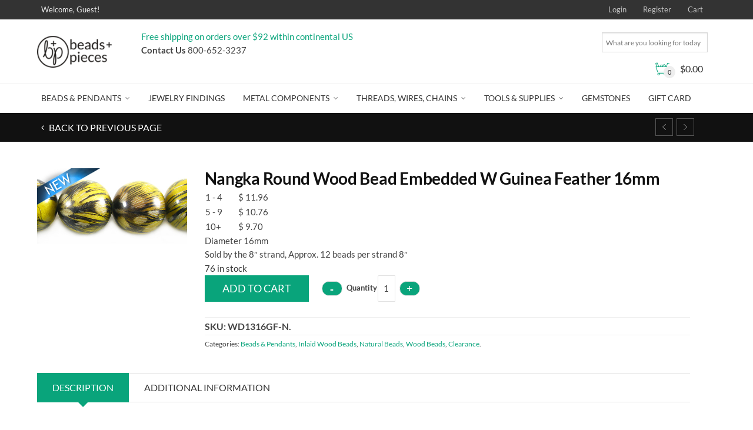

--- FILE ---
content_type: text/css
request_url: https://www.beadsandpieces.com/wp-content/plugins/customer-reviews-woocommerce/css/frontend.css
body_size: 7521
content:
p.cr-comment-image-text { margin-bottom: 0.5em; font-size: 0.9em; }
p.cr-comment-video-text { margin-bottom: 0.5em; font-size: 0.9em; }
div.iv-comment-image { width: 150px; float: left; margin-right: 5px; }
div.iv-comment-image-top { width: 150px; display: inline-block; margin-right: 5px; vertical-align: top; max-height: 150px; }
div.iv-comment-video { width: 150px; float: left; margin-right: 5px; position: relative; }
div.iv-comment-video video.ivole-video-a { max-width: 100%; max-height: 100%; display: block; margin: 0 auto; object-fit: scale-down; }
div.iv-comment-video img.iv-comment-video-icon { position: absolute; top: 50%; left: 50%; width: 50px; margin-top: -25px; margin-left: -25px; }
#reviews div.iv-comment-image img, div.iv-comment-image-top img,
div.iv-comment-image img, div.iv-comment-image-top img { box-shadow: none; max-width: 100%; max-height: 100%; width: auto; padding: 0; border-radius: 0;}
div.iv-comment-image-top img { cursor: pointer; }
div.iv-comment-images, div.iv-comment-videos { margin-bottom: 1.5em; }
div.iv-comment-videos-modal { position: fixed; top: 0; left: 0; width: 100vw; height: 100vh; z-index: 99999; overflow: auto; background-color: rgb(0,0,0); background-color: rgba(0,0,0,0.4); }
div.iv-comment-video-modal { width: 80%; float: none; margin: auto; z-index: 1; height: 80%; }
div.cr-recaptcha { margin-bottom: 1.5em; }
#commentform.comment-form .cr-upload-local-images, .comment-form .cr-upload-local-images { width: 100%; flex: none; }
#commentform.comment-form .cr-upload-local-images label, .comment-form .cr-upload-local-images label { display: block; transform: none; }
#commentform.comment-form .cr-upload-local-images input, .comment-form .cr-upload-local-images input { display: block; width: 100%; }
.ivole-meter {
	overflow: hidden;
	background: #f2f2f2;
	background: -webkit-linear-gradient(top,#eee,#f6f6f6);
	background: linear-gradient(to bottom,#eee,#f6f6f6);
	background-color: #f3f3f3;
	height: 22px;
	border-radius: 1px;
	box-shadow: inset 0 1px 2px rgba(0,0,0,.4),inset 0 0 0 1px rgba(0,0,0,.1);
	-moz-box-sizing: border-box;
	-webkit-box-sizing: border-box;
	box-sizing: border-box
}
.ivole-meter .ivole-meter-bar {
	border-radius: 1px;
	background: #fb0;
	background: -webkit-linear-gradient(top,#ffce00,#ffa700);
	background: linear-gradient(to bottom,#ffce00,#ffa700);
	background-color: #ffce00;
	box-shadow: inset 0 0 0 1px rgba(0,0,0,.25),inset 0 -1px 0 rgba(0,0,0,.05);
	-webkit-transition: width .5s ease;
	transition: width .5s ease;
	float: left;
	font-size: 0;
	height: 100%;
	width: 0;
	-moz-box-sizing: border-box;
	-webkit-box-sizing: border-box;
	box-sizing: border-box
}
.ivole-meter .ivole-meter-bar:before {
	background-color: rgba(255,255,255,.25);
	content: "";
	display: block;
	font-size: 0;
	height: 1px;
	margin: 1px
}
#ivole-histogramTable tr.ivole-histogramRow .ivole-histogramCell1 {
	white-space: nowrap;
	width: auto;
}
#ivole-histogramTable tr.ivole-histogramRow .ivole-histogramCell2 {
	width: 70%;
}
#ivole-histogramTable tr.ivole-histogramRow .ivole-histogramCell3 {
	text-align: right;
	white-space: nowrap;
	width: auto;
}
#reviews .cr-summaryBox-wrap,
#cr_all_reviews_shortcode .cr-summaryBox-wrap,
.ivole-reviews-grid .cr-summaryBox-wrap {
	display: flex;
	flex-wrap: wrap;
	justify-content: space-between;
	margin-bottom: 30px;
	padding: 2px;
}
#reviews .cr-summaryBox-wrap .ivole-summaryBox,
#reviews .cr-summaryBox-wrap .cr-overall-rating-wrap,
#cr_all_reviews_shortcode .cr-summaryBox-wrap .ivole-summaryBox,
#cr_all_reviews_shortcode .cr-summaryBox-wrap .cr-overall-rating-wrap,
.ivole-reviews-grid .cr-summaryBox-wrap .ivole-summaryBox,
.ivole-reviews-grid .cr-summaryBox-wrap .cr-overall-rating-wrap {
	margin: 0px;
	width: 49%;
	flex: 0 0 49%;
	padding: 10px;
	border-radius: 4px;
	border: 1px solid #e4e1e3;
}
#reviews .cr-summaryBox-wrap .cr-overall-rating-wrap,
#cr_all_reviews_shortcode .cr-summaryBox-wrap .cr-overall-rating-wrap,
.ivole-reviews-grid .cr-summaryBox-wrap .cr-overall-rating-wrap {
	display: flex;
	justify-content: center;
	align-items: center;
	flex-wrap: wrap;
	flex-direction: column;
}
#reviews .cr-summaryBox-wrap .cr-average-rating,
#cr_all_reviews_shortcode .cr-summaryBox-wrap .cr-average-rating,
.ivole-reviews-grid .cr-summaryBox-wrap .cr-average-rating {
	font-size: 36px;
	font-weight: bold;
}
#reviews .cr-summaryBox-wrap .cr-total-rating-count,
#cr_all_reviews_shortcode .cr-summaryBox-wrap .cr-total-rating-count,
.ivole-reviews-grid .cr-summaryBox-wrap .cr-total-rating-count {
	font-size: 16px;
	color: #808080;
}
.ivole-summaryBox {
	max-width: 100%;
	font-size: 14px;
}
div.ivole-summaryBox {
	margin-bottom: 2rem;
}
#ivole-histogramTable {
	margin-bottom: 0px;
	border-collapse: collapse;
	border: 0px;
	width: 100%;
	max-width: 320px;
	margin: 0 auto;
}
#ivole-histogramTable .ivole-histogramRow {
	border: 0px;
}
#ivole-histogramTable tr.ivole-histogramRow td {
	padding: 0.2rem 0.3rem;
	vertical-align: middle;
	border: 0px;
}
#ivole-histogramTable tr.ivole-histogramRow:first-child td {
	padding-top: 0
}
#ivole-histogramTable tr.ivole-histogramRow:last-child td {
	padding-bottom: 0
}
#ivole-histogramTable tr.ivole-histogramRow td:first-child {
	padding-left: 0
}
#ivole-histogramTable tr.ivole-histogramRow td:last-child {
	padding-right: 0
}
#reviews .cr-summaryBox-wrap .cr-credits-div,
#cr_all_reviews_shortcode .cr-summaryBox-wrap .cr-credits-div,
.ivole-reviews-grid .cr-summaryBox-wrap .cr-credits-div {
	font-size: 10px;
	text-align: right;
	width: 100%;
	padding: 0 10px;
	margin-top: 5px;
}
#reviews .cr-summaryBox-wrap .cr-count-filtered-reviews,
#cr_all_reviews_shortcode .cr-summaryBox-wrap .cr-count-filtered-reviews,
.ivole-reviews-grid .cr-summaryBox-wrap .cr-count-filtered-reviews {
	width: 100%;
	padding: 0px;
	margin-top: 10px;
}
#ivole-histogramTable tr.ivole-histogramRow a {
	display: inline;
}
#ivole-histogramTable tr.ivole-histogramRow.ivole-histogramRow-s a {
	display: inline;
	font-weight: bold;
}
div.ivole-summaryBox.cr-summaryBox-ajax.cr-summaryBar-updating,
div.ivole-summaryBox.cr-all-reviews-ajax.cr-summaryBar-updating,
div.ivole-summaryBox.cr-summaryBar-updating,
#cr-ajax-reviews-fil-sta .cr-seeAll-updating,
#cr-ajax-reviews-sort.cr-sort-updating {
	opacity: 0.5;
	pointer-events: none;
}
span.ivole-voting-cont {
	display: block;
	line-height: 20px;
	font-size: 11px;
	margin: 10px 0px;
	color: #686868;
}
.ivole-vote-button {
	display: inline-block;
	text-align:center;
	width: 50px;
}
a.ivole-a-button{
	border-radius: 3px;
	border-color: #ADB1B8 #A2A6AC #8D9096;
	border-style: solid;
	border-width: 1px;
	background: #eff1f3;
	background: -webkit-linear-gradient(top,#f7f8fa,#e7e9ec);
	background: linear-gradient(to bottom,#f7f8fa,#e7e9ec);
	display: inline-block;
	color: #111;
	margin-left:.3em;
}
a.ivole-a-button:hover{
	background: #e0e3e9;
	background: -webkit-linear-gradient(top,#e7eaf0,#d9dce1);
	background: linear-gradient(to bottom,#e7eaf0,#d9dce1);
}
span.ivobe-letter-space {
	display: inline-block;
	width: .385em
}
@font-face {
	font-family: crstar;
	src: url(../fonts/star.eot);
	src: url(../fonts/star.eot?#iefix) format("embedded-opentype"),url(../fonts/star.woff) format("woff"),url(../fonts/star.ttf) format("truetype"),url(../fonts/star.svg#star) format("svg");
	font-weight: 400;
	font-style: normal;
	font-display: swap;
}
div.cr-all-reviews-shortcode ol li.comment, div.cr-all-reviews-shortcode ol li.review {
	list-style: none;
	margin-right: 0;
	margin-bottom: 2.5em;
	position: relative;
	border: 0;
}
div.cr-all-reviews-shortcode ol li.comment div.comment_container img.avatar, div.cr-all-reviews-shortcode ol li.review div.comment_container img.avatar {
	float: left;
	position: absolute;
	top: 0;
	left: 0;
	padding: 3px;
	width: 60px;
	height: auto;
	background: #ebe9eb;
	border: 1px solid #e4e1e3;
	margin: 0;
	box-shadow: none;
}
div.cr-all-reviews-shortcode ol li.comment div.comment_container img.avatar, div.cr-all-reviews-shortcode ol li.review div.comment_container .meta {
	color: #767676;
	font-size: .75em;
}
div.cr-all-reviews-shortcode ol li div.comment_container a.ivole-comment-a {
	box-shadow: none;
}
div.cr-all-reviews-shortcode ol li div.comment_container p.iv-comment-product {
	font-size: 90%;
}
div.cr-all-reviews-shortcode ol li div.comment_container a.iv-comment-product-a {
	box-shadow: none;
}
div.cr-all-reviews-shortcode ol li div.comment_container img.iv-comment-product-img {
	width: 25px;
	height: auto;
	vertical-align: top;
	margin-right: 5px;
	display: inline;
}
div.cr-all-reviews-shortcode ol.commentlist li .comment-text {
	margin: 0 0 0 70px;
	border: 1px solid #e4e1e3;
	border-radius: 4px;
	padding: 1em;
}
div.cr-all-reviews-shortcode ol.commentlist li .comment-text p {
	margin: 0 0 1em;
}
div.cr-all-reviews-shortcode ol.commentlist li .comment-text p.meta {
	font-size: .83em;
}
span.cr-tag {
	color: #3d3d3d;
	background-color: #EEEFF2;
	display: inline-block;
	padding: .2em .4em;
	font-size: 0.8em;
	text-align: center;
	white-space: nowrap;
	vertical-align: middle;
	border-radius: .8em;
	border: 1px solid #c3c6d1;
	transition: color .15s ease-in-out,background-color .15s ease-in-out,border-color .15s ease-in-out,box-shadow .15s ease-in-out;
}
div.cr-review-tags-filter span.cr-tag {
	font-size: 1em;
	border-radius: 1em;
	margin-right: 5px;
	margin-bottom: 7px;
}
div.cr-review-tags-filter span.cr-tag:hover {
	background-color: #c3c6d1;
	cursor: pointer;
}
div.cr-review-tags-filter {
	padding-top: 5px;
	padding-left: 0px;
	padding-right: 0px;
	padding-bottom: 0px;
	pointer-events: auto;
	opacity: 1;
}
div.cr-review-tags-filter span.cr-tag.cr-tag-selected {
	border-color: #989db0;
	background-color: #989db0;
	color: #ffffff;
}
div.cr-review-tags-filter.cr-review-tags-filter-disabled {
	pointer-events: none;
	opacity: 0.5;
}
div.cr-all-reviews-shortcode ol.commentlist ul.children {
	list-style: none outside;
	margin: 20px 0 0 50px
}
div.cr-all-reviews-shortcode .crstar-rating, div.ivole-reviews-grid .cr-summaryBox-wrap .crstar-rating {
	float: right;
	overflow: hidden;
	position: relative;
	height: 1em;
	line-height: 1;
	font-size: 1em;
	width: 5.4em;
	font-family: crstar;
	color:#ffbc00;
}
div.cr-all-reviews-shortcode .crstar-rating::before, div.ivole-reviews-grid .cr-summaryBox-wrap .crstar-rating::before {
	content: "\73\73\73\73\73";
	color: #d3ced2;
	float: left;
	top: 0;
	left: 0;
	position: absolute
}
div.cr-all-reviews-shortcode .crstar-rating span, div.ivole-reviews-grid .cr-summaryBox-wrap .crstar-rating span {
	overflow: hidden;
	float: left;
	top: 0;
	left: 0;
	position: absolute;
	padding-top: 1.5em
}
div.cr-all-reviews-shortcode .crstar-rating span::before, div.ivole-reviews-grid .cr-summaryBox-wrap .crstar-rating span::before {
	content: "\53\53\53\53\53";
	top: 0;
	position: absolute;
	left: 0
}
p.ivole-verified-badge {
	font-size: 12px;
	vertical-align: middle;
}
span.ivole-verified-badge-text {
	vertical-align: middle;
}

p.ivole-verified-badge span.ivole-review-country-text, p.ivole-verified-badge span.ivole-review-country-space {
	vertical-align: middle;
}
div.cr-all-reviews-shortcode ol.commentlist {
	list-style-type: none;
	margin: 0 0 1.5em 0;
}
#cr_all_reviews_shortcode p.ivole-verified-badge img.ivole-review-country-icon,
.woocommerce #content #reviews p.ivole-verified-badge img.ivole-review-country-icon,
#reviews p.ivole-verified-badge img.ivole-review-country-icon {
	float: none;
	height: 12px;
	width: auto;
	vertical-align:middle;
	margin: 0px 5px 0px 0px;
	display: inline;
	border-radius: 0;
}
.woocommerce #content div.product #reviews .comment img.ivole-verified-badge-icon,
.woocommerce #content div.Product #reviews .comment_container img.ivole-verified-badge-icon,
.woocommerce div.product #reviews .comment img.ivole-verified-badge-icon,
.woocommerce-page #content div.product #reviews .comment img.ivole-verified-badge-icon,
.woocommerce-page div.product #reviews .comment img.ivole-verified-badge-icon,
#reviews p.ivole-verified-badge img.ivole-verified-badge-icon,
p.ivole-verified-badge img.ivole-verified-badge-icon,
#reviews img.ivole-verified-badge-icon,
img.ivole-verified-badge-icon {
	float: none;
	height: 20px;
	width: auto;
	vertical-align:middle;
	margin: 0px 5px 0px 0px;
	display: inline;
	border-radius: 0;
}
.woocommerce #content div.product #reviews .comment img.ivole-verified-badge-ext-icon,
.woocommerce #content div.Product #reviews .comment_container img.ivole-verified-badge-ext-icon,
.woocommerce div.product #reviews .comment img.ivole-verified-badge-ext-icon,
.woocommerce-page #content div.product #reviews .comment img.ivole-verified-badge-ext-icon,
.woocommerce-page div.product #reviews .comment img.ivole-verified-badge-ext-icon,
#reviews p.ivole-verified-badge .ivole-verified-badge-text img.ivole-verified-badge-ext-icon,
p.ivole-verified-badge .ivole-verified-badge-text img.ivole-verified-badge-ext-icon,
#reviews img.ivole-verified-badge-ext-icon,
img.ivole-verified-badge-ext-icon {
	float: none;
	height: 11px;
	width: 11px;
	vertical-align:middle;
	margin: 0px 0px 0px 5px;
	display: inline;
	border-radius: 0;
}
#ivole_trustbadgef_sl.ivole-trustbadgef-sl, #ivole_trustbadgef_sd.ivole-trustbadgef-sd,
#ivole_trustbadgef_slp.ivole-trustbadgef-slp, #ivole_trustbadgef_sdp.ivole-trustbadgef-sdp,
#ivole_trustbadgef_wl.ivole-trustbadgef-wl, #ivole_trustbadgef_wd.ivole-trustbadgef-wd,
#ivole_trustbadgef_wlp.ivole-trustbadgef-wlp, #ivole_trustbadgef_wdp.ivole-trustbadgef-wdp,
#ivole_trustbadgef_vsl.ivole-trustbadgef-vsl, #ivole_trustbadgef_vsd.ivole-trustbadgef-vsd {
	text-align:center;
	line-height: 0;
}
#ivole_trustbadgef_sl.ivole-trustbadgef-sl #ivole_trustbadgefi_sl.ivole-trustbadgefi-sl,
#ivole_trustbadgef_slp.ivole-trustbadgef-slp #ivole_trustbadgefi_slp.ivole-trustbadgefi-slp,
#ivole_trustbadgef_sd.ivole-trustbadgef-sd #ivole_trustbadgefi_sd.ivole-trustbadgefi-sd,
#ivole_trustbadgef_sdp.ivole-trustbadgef-sdp #ivole_trustbadgefi_sdp.ivole-trustbadgefi-sdp {
	-webkit-border-radius: 5px;
	-moz-border-radius: 5px;
	border-radius: 5px;
	display: inline-block;
	width:556px;
	max-width:100%;
}
#ivole_trustbadgef_sl.ivole-trustbadgef-sl a,
#ivole_trustbadgef_slp.ivole-trustbadgef-slp a,
#ivole_trustbadgef_sd.ivole-trustbadgef-sd a,
#ivole_trustbadgef_sdp.ivole-trustbadgef-sdp a,
#ivole_trustbadgef_vsl.ivole-trustbadgef-vsl a,
#ivole_trustbadgef_vsd.ivole-trustbadgef-vsd a {
	font-size: 0;
	text-decoration:none;
}
#ivole_trustbadgef_sl.ivole-trustbadgef-sl #ivole_trustbadgefi_sl.ivole-trustbadgefi-sl,
#ivole_trustbadgef_slp.ivole-trustbadgef-slp #ivole_trustbadgefi_slp.ivole-trustbadgefi-slp {background-color: #FFFFFF;}
#ivole_trustbadgef_sl.ivole-trustbadgef-sl #ivole_trustbadgefi_sl.ivole-trustbadgefi-sl.ivole-trustbadgefi-byes,
#ivole_trustbadgef_slp.ivole-trustbadgef-slp #ivole_trustbadgefi_slp.ivole-trustbadgefi-slp.ivole-trustbadgefi-byes {border: 1px solid #A3D8CD;}
#ivole_trustbadgef_sd.ivole-trustbadgef-sd #ivole_trustbadgefi_sd.ivole-trustbadgefi-sd,
#ivole_trustbadgef_sdp.ivole-trustbadgef-sdp #ivole_trustbadgefi_sdp.ivole-trustbadgefi-sdp {background-color: #3D3D3D;}
#ivole_trustbadgef_sd.ivole-trustbadgef-sd #ivole_trustbadgefi_sd.ivole-trustbadgefi-sd.ivole-trustbadgefi-byes,
#ivole_trustbadgef_sdp.ivole-trustbadgef-sdp #ivole_trustbadgefi_sdp.ivole-trustbadgefi-sdp.ivole-trustbadgefi-byes {border: 1px solid #8B8B8B;}
#ivole_trustbadgef_wl.ivole-trustbadgef-wl #ivole_trustbadgefi_wl.ivole-trustbadgefi-wl,
#ivole_trustbadgef_wd.ivole-trustbadgef-wd #ivole_trustbadgefi_wd.ivole-trustbadgefi-wd {width:500px;display:inline-block;max-width:100%;}
#ivole_trustbadgef_wlp.ivole-trustbadgef-wlp #ivole_trustbadgefi_wlp.ivole-trustbadgefi-wlp,
#ivole_trustbadgef_wdp.ivole-trustbadgef-wdp #ivole_trustbadgefi_wdp.ivole-trustbadgefi-wdp {width:790px;display:inline-block;max-width:100%;}
#ivole_trustbadgef_vsl.ivole-trustbadgef-vsl #ivole_trustbadgefi_vsl.ivole-trustbadgefi-vsl, #ivole_trustbadgef_vsd.ivole-trustbadgef-vsd #ivole_trustbadgefi_vsd.ivole-trustbadgefi-vsd {width:500px; max-width: 100%; border-radius: 15px; filter: drop-shadow(0px 4px 5px rgba(0, 0, 0, 0.25)); display: inline-block;}
#ivole_trustbadgef_vsl.ivole-trustbadgef-vsl #ivole_trustbadgefi_vsl.ivole-trustbadgefi-vsl {background-color: #FFFFFF; border: 1px solid #DFDFDF;}
#ivole_trustbadgef_vsd.ivole-trustbadgef-vsd #ivole_trustbadgefi_vsd.ivole-trustbadgefi-vsd {background-color: #373737; border: 1px solid #373737;}
@media (max-width: 500px) {
	#ivole_trustbadgef_wl.ivole-trustbadgef-wl #ivole_trustbadgefi_wl.ivole-trustbadgefi-wl,
	#ivole_trustbadgef_wd.ivole-trustbadgef-wd #ivole_trustbadgefi_wd.ivole-trustbadgefi-wd,
	#ivole_trustbadgef_wlp.ivole-trustbadgef-wlp #ivole_trustbadgefi_wlp.ivole-trustbadgefi-wlp,
	#ivole_trustbadgef_wdp.ivole-trustbadgef-wdp #ivole_trustbadgefi_wdp.ivole-trustbadgefi-wdp {width:320px;}
	#reviews .cr-summaryBox-wrap .ivole-summaryBox,
	#reviews .cr-summaryBox-wrap .cr-overall-rating-wrap,
	#cr_all_reviews_shortcode .cr-summaryBox-wrap .ivole-summaryBox,
	#cr_all_reviews_shortcode .cr-summaryBox-wrap .cr-overall-rating-wrap {
		width: 100%;
		flex: 0 0 100%;
	}
	#reviews .cr-summaryBox-wrap .cr-overall-rating-wrap,
	#cr_all_reviews_shortcode .cr-summaryBox-wrap .cr-overall-rating-wrap {
		margin-bottom: 20px;
	}
	#cr_all_reviews_shortcode ol.commentlist {
		margin-left: 0px;
		margin-right: 0px;
	}
}
#ivole_trustbadgef_wl.ivole-trustbadgef-wl #ivole_trustbadgefi_wl.ivole-trustbadgefi-wl,
#ivole_trustbadgef_wlp.ivole-trustbadgef-wlp #ivole_trustbadgefi_wlp.ivole-trustbadgefi-wlp {background-color: #FFFFFF;}
#ivole_trustbadgef_wd.ivole-trustbadgef-wd #ivole_trustbadgefi_wd.ivole-trustbadgefi-wd,
#ivole_trustbadgef_wdp.ivole-trustbadgef-wdp #ivole_trustbadgefi_wdp.ivole-trustbadgefi-wdp {background-color: #003640;}
#ivole_trustbadgef_wl.ivole-trustbadgef-wl a,
#ivole_trustbadgef_wd.ivole-trustbadgef-wd a,
#ivole_trustbadgef_wlp.ivole-trustbadgef-wlp a,
#ivole_trustbadgef_wdp.ivole-trustbadgef-wdp a {
	font-size: 0;
	text-decoration:none;
}
.woocommerce #content div.product #reviews .comment-text p.ivf-custom-question-checkbox {font-weight: 550;margin: 0.6em 0;}
.woocommerce #content div.product #reviews .comment-text ul.ivf-custom-question-ul {margin: 0.6em 0;}
.woocommerce #content div.product #reviews .comment-text ul.ivf-custom-question-ul li {margin:0;}
.woocommerce #content div.product #reviews .comment-text span.ivf-custom-question-radio {font-weight: 550;}
.woocommerce #content div.product #reviews .comment-text hr.ivf-custom-question-hr {margin: 0.6em 0;}
.woocommerce #content div.product #reviews .comment-text div.ivf-custom-question-rating-cont {margin: 0.6em 0;}
.woocommerce #content div.product #reviews .comment-text p.ivf-custom-question-p {margin: 0.6em 0;}
.woocommerce #content div.product #reviews .comment-text span.ivf-custom-question-rating { padding-right: 5px; font-weight: 550; vertical-align: middle; }
.woocommerce #content div.product #reviews .comment-text span.ivf-star-rating span.dashicons { font-size: 15px; height: 15px; width: 15px; vertical-align: middle; }
.checkbox input.cr-customer-consent-checkbox {margin-right:7px;}
.cr-show-more{
	width:100%;
}
#cr-show-more-reviews-id, .ivole-show-more-button {
	display: block;
	margin: 10px auto;
	height: 50px;
}
#cr-show-more-review-spinner, .cr-show-more .ivole-show-more-spinner {
	display: block;
	margin: 25px auto;
	background: url(../img/spinner-2x.gif) no-repeat;
	background-size: 20px 20px;
	width: 20px;
	height: 20px;
}
#cr-ajax-reviews-sort {
	display: block;
	margin: 1em 0px;
	background: #eff1f3;
	border: 1px solid;
	border-radius: 4px 4px 4px 4px;
	border-color: #ADB1B8 #A2A6AC #8D9096;
	padding: 3px;
	background: -webkit-linear-gradient(top,#f7f8fa,#e7e9ec);
	background: linear-gradient(to bottom,#f7f8fa,#e7e9ec);
	width: auto;
	height: auto;
	appearance: auto;
	color: black;
}
div.cr-ajax-reviews-sort-div {
	display: flex;
	justify-content: space-between;
}
#reviews.cr-reviews-ajax-reviews .cr-button-search {
	border: 1px solid;
	border-radius: 4px 4px 4px 4px;
	border-color: #ADB1B8 #A2A6AC #8D9096;
	padding: 3px 10px;
	background: -webkit-linear-gradient(top,#f7f8fa,#e7e9ec);
	background: linear-gradient(to bottom,#f7f8fa,#e7e9ec);
	font-weight: normal;
	color: black;
	letter-spacing: normal;
	font-size: 1em;
	text-transform: none;
	line-height: 1.5em;
	margin-top: 0px;
	margin-bottom: 0px;
	margin-left: 5px;
	margin-right: 0px;
	white-space: nowrap;
}
#reviews.cr-reviews-ajax-reviews .cr-button-search:hover {
	background: #e0e3e9;
	background: -webkit-linear-gradient(top,#e7eaf0,#d9dce1);
	background: linear-gradient(to bottom,#e7eaf0,#d9dce1);
	text-decoration: none;
}
#reviews.cr-reviews-ajax-reviews .cr-ajax-search {
	display: flex;
	justify-content: space-between;
	padding-top: 1em;
	padding-bottom: 1em;
}
#reviews.cr-reviews-ajax-reviews .cr-ajax-search div,
#cr_qna.cr-qna-block div.cr-qna-search-block div {
	position: relative;
	flex-grow: 1;
}
#reviews.cr-reviews-ajax-reviews .cr-input-text, .cr-ajax-search input[type="text"] {
	border: 1px solid;
	border-radius: 4px 4px 4px 4px;
	border-color: #ADB1B8 #A2A6AC #8D9096;
	background-color: #ffffff;
	background-image: url("data:image/svg+xml,%3Csvg width='1em' height='1em' viewBox='0 0 16 16' class='bi bi-search' fill='%23868686' xmlns='http://www.w3.org/2000/svg'%3E%3Cpath fill-rule='evenodd' d='M10.442 10.442a1 1 0 0 1 1.415 0l3.85 3.85a1 1 0 0 1-1.414 1.415l-3.85-3.85a1 1 0 0 1 0-1.415z'/%3E%3Cpath fill-rule='evenodd' d='M6.5 12a5.5 5.5 0 1 0 0-11 5.5 5.5 0 0 0 0 11zM13 6.5a6.5 6.5 0 1 1-13 0 6.5 6.5 0 0 1 13 0z'/%3E%3C/svg%3E");
	background-repeat: no-repeat;
	background-position: left calc(.375em + .1875rem) center;
	background-size: calc(.75em + .375rem) calc(.75em + .375rem);
	padding: 3px 10px;
	padding-left: calc(1.5em + .75rem);
	padding-right: 1.5em;
	width: 100%;
	line-height: 1.5em;
	margin: 0px;
	font-size: 1em;
}
#cr_qna.cr-qna-block .cr-input-text, .cr-ajax-search input[type="text"] {
	border: 0px;
	border-radius: 16px 16px 16px 16px;
	background-color: #F9F9F9;
	color: #898F92;
	background-image: url("data:image/svg+xml,%3Csvg width='1em' height='1em' viewBox='0 0 16 16' class='bi bi-search' fill='%2318B394' xmlns='http://www.w3.org/2000/svg'%3E%3Cpath fill-rule='evenodd' d='M10.442 10.442a1 1 0 0 1 1.415 0l3.85 3.85a1 1 0 0 1-1.414 1.415l-3.85-3.85a1 1 0 0 1 0-1.415z'/%3E%3Cpath fill-rule='evenodd' d='M6.5 12a5.5 5.5 0 1 0 0-11 5.5 5.5 0 0 0 0 11zM13 6.5a6.5 6.5 0 1 1-13 0 6.5 6.5 0 0 1 13 0z'/%3E%3C/svg%3E");
	background-repeat: no-repeat;
	background-position: left calc(.375em + .1875rem) center;
	background-size: calc(.75em + .375rem) calc(.75em + .375rem);
	padding: 3px 10px;
	padding-left: calc(1.5em + .75rem);
	padding-right: 1.5em;
	width: 100%;
	height: 42px;
	margin: 0px;
	font-size: 1em;
	box-shadow: none;
	outline: none;
}
#cr_qna.cr-qna-block .cr-input-text:focus, .cr-ajax-search input[type="text"]:focus {
	box-shadow: 0 0 0 1pt #18B394;
}
#reviews.cr-reviews-ajax-reviews .cr-clear-input,
#cr_qna.cr-qna-block div.cr-qna-search-block .cr-clear-input {
	display:none;
	position:absolute;
	cursor: pointer;
	margin-left: -1.7em ;
	margin-top: -8px;
	height: 16px;
	top: 50%;
	right: 8px;
}
#reviews.cr-reviews-ajax-reviews .cr-clear-input svg,
#cr_qna.cr-qna-block div.cr-qna-search-block .cr-clear-input svg {
	display: block;
	height: 16px;
}
#reviews.cr-reviews-ajax-reviews .cr-input-text:focus{
	outline:none;
	border-color: #e77600;
	box-shadow: 0 0 3px 2px rgba(228,121,17,.5);
}
#reviews.cr-reviews-ajax-reviews button.cr-ajax-reviews-add-review {
	display: block;
	margin: 1em 0px;
	border: 1px solid;
	border-radius: 4px 4px 4px 4px;
	border-color: #ADB1B8 #A2A6AC #8D9096;
	padding: 3px 10px;
	background: -webkit-linear-gradient(top,#f7f8fa,#e7e9ec);
	background: linear-gradient(to bottom,#f7f8fa,#e7e9ec);
	font-weight: 600;
	color: black;
	letter-spacing: normal;
	font-size: 1em;
	text-transform: none;
}
#reviews.cr-reviews-ajax-reviews button.cr-ajax-reviews-add-review:hover {
	background: #e0e3e9;
	background: -webkit-linear-gradient(top,#e7eaf0,#d9dce1);
	background: linear-gradient(to bottom,#e7eaf0,#d9dce1);
	text-decoration: none;
}
#cr-ajax-reviews-review-form {
	display: none;
}
#cr-ajax-reviews-review-form.cr-ajax-reviews-review-form-nc {
	display: block;
}
#reviews.cr-reviews-ajax-reviews .comment-reply-title {
	display: block;
	font-size: 1.5em;
}
#cr-ajax-reviews-review-form p.form-submit {
	display: flex;
	justify-content: space-between;
	align-items: center;
}
#reviews.cr-reviews-ajax-reviews div.cr-ajax-reviews-cus-images-div {
	margin-bottom: 2em;
}
#reviews.cr-reviews-ajax-reviews div.cr-ajax-reviews-cus-images-div p.cr-ajax-reviews-cus-images-title {
	font-size: 1.2em;
	margin: 0 auto 5px auto;
}
#reviews.cr-reviews-ajax-reviews div.cr-ajax-reviews-cus-images-div2 {
	white-space: nowrap;
	overflow-x: auto;
	overflow-y: hidden;
}
#reviews.cr-reviews-ajax-reviews div.cr-ajax-reviews-cus-images-modal-cont {
	position: fixed;
	top: 0;
	left: 0;
	width: 100%;
	height: 100%;
	background: rgba(120, 120, 120, 0.8);
	z-index: 100001;
	display: none;
	opacity: 0;
}
#reviews.cr-reviews-ajax-reviews div.cr-ajax-reviews-cus-images-modal-cont.cr-mask-active {
	visibility: visible;
	opacity: 1;
	display: flex;
	justify-content: center;
	align-items: center;
}
#reviews.cr-reviews-ajax-reviews div.cr-ajax-reviews-cus-images-modal {
	visibility: visible;
	position: relative;
	max-width: 100vw;
	width: 700px;
	background: #fff;
	z-index: 100001;
	display: block;
	border-radius: 3px;
	opacity: 1;
	max-height: 100vh;
}
#reviews.cr-reviews-ajax-reviews div.cr-ajax-reviews-cus-images-modal div.cr-ajax-reviews-cus-images-hdr {
	height: 36px;
	background: #f2f2f2;
	background: #f1f1f1;
	background: -webkit-linear-gradient(top,#f7f7f7,#eaeaea);
	background: linear-gradient(to bottom,#f7f7f7,#eaeaea);
	box-shadow: 0 1px 0 rgba(255,255,255,.5) inset,0 -1px 0 rgba(255,255,255,.4) inset;
	position: relative;
	border-bottom: 1px solid #cdcdcd;
	border-bottom-color: rgba(0,0,0,.2);
	border-top-left-radius: 3px;
	border-top-right-radius: 3px;
}
#reviews.cr-reviews-ajax-reviews div.cr-ajax-reviews-cus-images-modal button.cr-ajax-reviews-cus-images-close {
	display: block;
	zoom: 1;
	background-color: transparent;
	border-radius: 3px;
	border: 1px solid;
	border-color: transparent;
	float: right;
	padding: 8px;
	position: absolute;
	top: 50%;
	right: 5px;
	margin: -16px 0 0;
	line-height: 0;
}
#reviews.cr-reviews-ajax-reviews div.cr-ajax-reviews-cus-images-modal button.cr-ajax-reviews-cus-images-close span.dashicons {
	opacity: .64;
	width: 14px;
	height: 14px;
	font-size: 14px;
	color: #333333;
}
#reviews.cr-reviews-ajax-reviews div.cr-ajax-reviews-cus-images-modal div.cr-ajax-reviews-slide-main-flex {
	display: flex;
	flex-direction: row;
}
#reviews.cr-reviews-ajax-reviews div.cr-ajax-reviews-cus-images-modal div.cr-ajax-reviews-cus-images-slider-nav {
	width: 80%;
	margin: 0 auto 35px auto;
	background-color: #f4f4f4;
}
#reviews.cr-reviews-ajax-reviews div.cr-ajax-reviews-cus-images-modal div.cr-ajax-reviews-cus-images-slider-nav div.cr-ajax-reviews-slide-nav img {
	max-height: 75px;
	margin: 0 auto;
}
#reviews.cr-reviews-ajax-reviews div.cr-ajax-reviews-cus-images-modal div.cr-ajax-reviews-cus-images-slider-nav div.cr-ajax-reviews-slide-nav {
	padding: 0px;
}
#reviews.cr-reviews-ajax-reviews div.cr-ajax-reviews-cus-images-modal div.cr-ajax-reviews-cus-images-slider-main div.cr-ajax-reviews-slide-main img {
	max-width: 400px;
	max-height: 500px;
	margin: 0 auto;
}
#reviews.cr-reviews-ajax-reviews div.cr-ajax-reviews-cus-images-modal div.cr-ajax-reviews-cus-images-slider-main .cr-ajax-reviews-slide-main-comment {
	width: 250px;
	padding-right: 10px;
}
#reviews.cr-reviews-ajax-reviews div.cr-ajax-reviews-cus-images-modal div.cr-ajax-reviews-cus-images-slider-main .cr-ajax-reviews-slide-main-comment p {
	margin: 0px;
	display: block;
}
#reviews.cr-reviews-ajax-reviews div.cr-ajax-reviews-cus-images-modal div.cr-ajax-reviews-cus-images-slider-main .cr-ajax-reviews-slide-main-comment time {
	opacity: 0.5;
	font-size: 0.875em;
	display: block;
}
#reviews.cr-reviews-ajax-reviews div.cr-ajax-reviews-cus-images-modal div.cr-ajax-reviews-cus-images-slider-main.slick-initialized .slick-slide {
	float: none;
	display: inline-block;
	vertical-align: middle;
}
.cr-search-highlight{
	background: linear-gradient(0deg, #FFEB82, #FFEB82), #F9F9F9;
}
.cr-noscroll {
	overflow: hidden;
}
.product_meta .cr_gtin_val, .product_meta .cr_mpn_val, .product_meta .cr_brand_val {
	display: inline;
}
#cr_floatingtrustbadge_front {position: fixed; bottom: 0px; width: 137px; border-radius: 15px; display: block; overflow: hidden; margin: 30px; filter: drop-shadow(0px 4px 54px rgba(0, 0, 0, 0.25)); z-index: 99999; cursor: pointer;}
#cr_floatingtrustbadge_front.cr-floatingbadge-big {position: fixed; right: 0px; bottom: 0px; width: 256px; border-radius: 15px; display: block; overflow: hidden; margin: 0 30px 30px 0; filter: drop-shadow(0px 4px 54px rgba(0, 0, 0, 0.25)); z-index: 99999; cursor: auto;}
#cr_floatingtrustbadge_front {border: 1px solid;}
#cr_floatingtrustbadge_front .cr-floatingbadge-background {position: absolute; top: 0; left: 0; height: 100%; width: 100%;}
#cr_floatingtrustbadge_front .cr-floatingbadge-background div {width: 100%;}
#cr_floatingtrustbadge_front .cr-floatingbadge-background .cr-floatingbadge-background-top {height: 115px;}
#cr_floatingtrustbadge_front.cr-floatingbadge-big .cr-floatingbadge-background .cr-floatingbadge-background-top {height: 155px;}
#cr_floatingtrustbadge_front .cr-floatingbadge-background .cr-floatingbadge-background-middle {height: 31px;}
#cr_floatingtrustbadge_front.cr-floatingbadge-big .cr-floatingbadge-background .cr-floatingbadge-background-middle {height: 179px;}
#cr_floatingtrustbadge_front .cr-floatingbadge-background .cr-floatingbadge-background-bottom {height: 27px;}
#cr_floatingtrustbadge_front.cr-floatingbadge-big .cr-floatingbadge-background .cr-floatingbadge-background-bottom {height: 43px; border-top: 1px solid; border-left: 0px; border-right: 0px; border-bottom: 0px;}
#cr_floatingtrustbadge_front .cr-floatingbadge-top {position: relative; height: 92px; display: block;}
#cr_floatingtrustbadge_front.cr-floatingbadge-big .cr-floatingbadge-top {position: relative; height: 124px; display: block;}
#cr_floatingtrustbadge_front .cr-floatingbadge-top svg {position: absolute; left: 50%; top: 14px; margin-left: -35px;}
#cr_floatingtrustbadge_front.cr-floatingbadge-big .cr-floatingbadge-top svg {position: absolute; width: 84px; height: 79px; left: 50%; top: 28px; margin-left: -42px;}
#cr_floatingtrustbadge_front img.cr_floatingtrustbadge_small {width: 135px; height: 80px;}
#cr_floatingtrustbadge_front .cr_floatingtrustbadge_big img {width: 256px; height: 253px;}
#cr_floatingtrustbadge_front img {margin: 0; position: relative; border: 0; display: block;}
#cr_floatingtrustbadge_front .cr-floatingbadge-top .cr-floatingbadge-close {position: absolute; top: 5px; right: 5px; width: 20px; height: 20px; cursor: pointer;}
#cr_floatingtrustbadge_front .cr-floatingbadge-top .cr-floatingbadge-close svg {position: absolute; width: 16px; height: 16px; margin: 2px; top: 0; left: 0; display: block;}
#cr_floatingtrustbadge_front .cr-floatingbadge-top .cr-floatingbadge-close svg {fill: #F8942D;}
#cr_floatingtrustbadge_front.cr-floatingbadge-big .cr-floatingbadge-top .cr-floatingbadge-close svg {fill: #FFFFFF;}
.cr-reviews-slider .cr-slider-read-more a, .cr-reviews-slider .cr-slider-read-less a {
	font-size: 0.8em;
}
.cr-reviews-slider .cr-slider-details{
	display:none;
}
#cr_qna.cr-qna-block div.cr-qna-search-block {
	display: flex;
	justify-content: flex-end;
	margin-bottom: 30px;
}
#cr_qna.cr-qna-block div.cr-qna-search-block button.cr-qna-ask-button {
	font-size: 16px;
	font-weight: 400;
	background: #18B394;
	border: 0px solid;
	border-radius: 16px;
	height: 42px;
	color: #FFFFFF;
	cursor: pointer;
	display: inline-block;
	outline-style: none;
	margin-top: 0px;
	margin-bottom: 0px;
	margin-left: 10px;
	margin-right: 0px;
	padding: 5px 15px;
}
#cr_qna.cr-qna-block div.cr-qna-list-block div.cr-qna-list-empty {
	padding: 30px;
	text-align: center;
}
#cr_qna.cr-qna-block div.cr-qna-new-q-overlay {
	display: none;
	position: fixed;
	top: 0;
	left: 0;
	width: 100%;
	height: 100%;
	justify-content: center;
	align-items: center;
	opacity: 0;
}
#cr_qna.cr-qna-block div.cr-qna-new-q-overlay.cr-q-modal {
	display: flex;
	background: rgb(229, 229, 229, 0.7);
	opacity: 1;
	z-index: 100001;
}
#cr_qna.cr-qna-block div.cr-qna-new-q-overlay .cr-qna-new-q-form {
	display: none;
	width: 680px;
	height: 670px;
	border-radius: 16px;
	background: #ffffff;
	opacity: 1;
	position: relative;
	max-width: 100%;
}
#cr_qna.cr-qna-block div.cr-qna-new-q-overlay .cr-qna-new-q-form.cr-q-modal {
	display: block;
}
#cr_qna.cr-qna-block div.cr-qna-new-q-overlay .cr-qna-new-q-form .cr-qna-new-q-form-input {
	display: block;
}
#cr_qna.cr-qna-block div.cr-qna-new-q-overlay .cr-qna-new-q-form .cr-qna-new-q-form-ok {
	display: none;
}
#cr_qna.cr-qna-block div.cr-qna-new-q-overlay .cr-qna-new-q-form .cr-qna-new-q-form-error {
	display: none;
}
#cr_qna.cr-qna-block div.cr-qna-new-q-overlay .cr-qna-new-q-form .cr-qna-new-q-form-close {
	display: block;
	background-color: transparent;
	border: 0px solid;
	position: absolute;
	top: 10px;
	right: 10px;
	padding: 8px;
	line-height: 0;
	cursor: pointer;
}
#cr_qna.cr-qna-block div.cr-qna-new-q-overlay .cr-qna-new-q-form .cr-qna-new-q-form-close span.dashicons {
	display: block;
	width: 24px;
	height: 24px;
	font-size: 24px;
	color: #dadada;
}
#cr_qna.cr-qna-block div.cr-qna-new-q-overlay .cr-qna-new-q-form .cr-qna-new-q-form-title {
	max-width: 100%;
	margin-top: 80px;
	margin-left: 0px;
	margin-right: 0px;
	margin-bottom: 0px;
	font-size: 32px;
	font-weight: 600;
	text-align: center;
	display: block;
}
#cr_qna.cr-qna-block div.cr-qna-new-q-overlay .cr-qna-new-q-form .cr-qna-new-q-form-text {
	max-width: 100%;
	margin-top: 48px;
	margin-left: 100px;
	margin-right: 100px;
	margin-bottom: 0px;
	font-size: 16px;
	font-weight: 400;
	text-align: left;
	display: block;
}
#cr_qna.cr-qna-block div.cr-qna-new-q-overlay .cr-qna-new-q-form .cr-qna-new-q-form-q {
	max-width: 100%;
	width: 480px;
	margin-top: 24px;
	margin-left: 100px;
	margin-right: 100px;
	margin-bottom: 0px;
	font-size: 14px;
	font-weight: 400;
	text-align: left;
	display: block;
	padding: 16px 20px;
	box-shadow: none;
	background: #f9f9f9;
	border: 1px solid #f9f9f9;
	border-radius: 16px;
	resize: none;
	outline-style: none;
}
#cr_qna.cr-qna-block div.cr-qna-new-q-overlay .cr-qna-new-q-form .cr-qna-new-q-form-q:focus,
#cr_qna.cr-qna-block div.cr-qna-new-q-overlay .cr-qna-new-q-form .cr-qna-new-q-form-name:focus,
#cr_qna.cr-qna-block div.cr-qna-new-q-overlay .cr-qna-new-q-form .cr-qna-new-q-form-email:focus {
	box-shadow: 0 0 2px #898F92;
}
#cr_qna.cr-qna-block div.cr-qna-new-q-overlay .cr-qna-new-q-form .cr-qna-new-q-form-name,
#cr_qna.cr-qna-block div.cr-qna-new-q-overlay .cr-qna-new-q-form .cr-qna-new-q-form-email {
	max-width: 100%;
	width: 480px;
	margin-top: 20px;
	margin-left: 100px;
	margin-right: 100px;
	margin-bottom: 0px;
	font-size: 14px;
	font-weight: 400;
	text-align: left;
	display: block;
	padding: 14px 20px;
	box-shadow: none;
	background: #f9f9f9;
	border: 1px solid #f9f9f9;
	border-radius: 16px;
	outline-style: none;
}
#cr_qna.cr-qna-block div.cr-qna-new-q-overlay .cr-qna-new-q-form .cr-qna-new-q-form-s {
	max-width: 100%;
	margin-top: 40px;
	margin-left: 100px;
	margin-right: 100px;
	margin-bottom: 0px;
	width: 480px;
	text-align: center;
	display: block;
}
#cr_qna.cr-qna-block div.cr-qna-new-q-overlay .cr-qna-new-q-form .cr-qna-new-q-form-s button.cr-qna-new-q-form-s-b {
	font-size: 16px;
	font-weight: 400;
	background: #e7e7e7;
	border: 0px solid;
	border-radius: 16px;
	height: 56px;
	width: 216px;
	color: #898F92;
	cursor: default;
	display: inline-block;
	outline-style: none;
}
#cr_qna.cr-qna-block div.cr-qna-new-q-overlay .cr-qna-new-q-form .cr-qna-new-q-form-s button.cr-qna-new-q-form-s-b.cr-q-active {
	background: #18B394;
	color: #ffffff;
	cursor: pointer;
}
#cr_qna.cr-qna-block div.cr-qna-new-q-overlay .cr-qna-new-q-form .cr-qna-new-q-form-s button.cr-qna-new-q-form-s-b.cr-qna-new-q-form-s-p {
	background: #18B394;
	color: #ffffff;
	cursor: default;
	display: none;
}
#cr_qna.cr-qna-block div.cr-qna-new-q-overlay .cr-qna-new-q-form .cr-qna-new-q-form-s button.cr-qna-new-q-form-s-b.cr-qna-new-q-form-s-p img {
	height: 15px;
	margin: 0 auto;
	padding: 0px;
	display: block;
}
#cr_qna.cr-qna-block div.cr-qna-new-q-overlay .cr-qna-new-q-form .cr-qna-new-q-form-s p {
	font-size: 0.6em;
}
#cr_qna.cr-qna-block div.cr-qna-new-q-overlay .cr-qna-new-q-form .cr-qna-new-q-form-notinit.cr-qna-new-q-form-invalid {
	border: 1px solid red;
}
#cr_qna.cr-qna-block div.cr-qna-new-q-overlay .cr-qna-new-q-form .cr-qna-new-q-form-notinit.cr-qna-new-q-form-invalid:focus {
	box-shadow: 0 0 2px red;
}
#cr_qna.cr-qna-block div.cr-qna-new-q-overlay .cr-qna-new-q-form .cr-qna-new-q-form-mail {
	margin-top: 48px;
	margin-left: auto;
	margin-right: auto;
	margin-bottom: 0px;
	height: 70px;
	display: block;
}
#cr_qna.cr-qna-block div.cr-qna-new-q-overlay .cr-qna-new-q-form .cr-qna-new-q-form-ok .cr-qna-new-q-form-text,
#cr_qna.cr-qna-block div.cr-qna-new-q-overlay .cr-qna-new-q-form .cr-qna-new-q-form-error .cr-qna-new-q-form-text {
	text-align: center;
}
#cr_qna.cr-qna-block div.cr-qna-new-q-overlay .cr-qna-new-q-form .cr-qna-new-q-form-ok .cr-qna-new-q-form-s button.cr-qna-new-q-form-s-b {
	background: #18B394;
	color: #ffffff;
	cursor: pointer;
}
#cr_qna.cr-qna-block .cr-qna-list-block .cr-qna-list-q-cont {
	margin-top: 20px;
	margin-bottom: 0;
	margin-right: 0;
	margin-left: 0;
}
#cr_qna.cr-qna-block .cr-qna-list-block .cr-qna-list-q-cont .cr-qna-list-q-q,
#cr_qna.cr-qna-block .cr-qna-list-block .cr-qna-list-q-cont .cr-qna-list-q-a,
#cr_qna.cr-qna-block .cr-qna-list-block .cr-qna-list-q-cont .cr-qna-list-q-b {
	display: flex;
	margin: 0px;
}
#cr_qna.cr-qna-block .cr-qna-list-block .cr-qna-list-q-cont .cr-qna-list-q-a,
#cr_qna.cr-qna-block .cr-qna-list-block .cr-qna-list-q-cont .cr-qna-list-q-b {
	margin-top: 20px;
}
#cr_qna.cr-qna-block .cr-qna-list-block .cr-qna-list-q-cont .cr-qna-list-q-q .cr-qna-list-q-q-l {
	min-width: 50px;
	display: flex;
	align-items: center;
}
#cr_qna.cr-qna-block .cr-qna-list-block .cr-qna-list-q-cont .cr-qna-list-q-a .cr-qna-list-q-a-l,
#cr_qna.cr-qna-block .cr-qna-list-block .cr-qna-list-q-cont .cr-qna-list-q-b .cr-qna-list-q-b-l {
	min-width: 50px;
	display: flex;
	align-items: flex-start;
}
#cr_qna.cr-qna-block .cr-qna-list-block .cr-qna-list-q-cont .cr-qna-list-q-icon {
	width: 30px;
}
#cr_qna.cr-qna-block .cr-qna-list-block .cr-qna-list-q-cont .cr-qna-list-v-icon {
	width: 16px;
	height: 16px;
	max-width: 100%;
	max-height: 100%;
	display: inline-block;
	vertical-align: middle;
	margin-right: 10px;
}
#cr_qna.cr-qna-block .cr-qna-list-block .cr-qna-list-q-cont .cr-qna-list-q-q .cr-qna-list-q-q-r,
#cr_qna.cr-qna-block .cr-qna-list-block .cr-qna-list-q-cont .cr-qna-list-q-a .cr-qna-list-q-a-r {
	display: block;
}
#cr_qna.cr-qna-block .cr-qna-list-block .cr-qna-list-q-cont .cr-qna-list-q-b .cr-qna-list-q-b-r {
	padding-bottom: 20px;
	border-bottom: solid 2px #F9F9F9;
	border-top: solid 0px;
	border-right: solid 0px;
	border-left: solid 0px;
	width: 100%;
	display: flex;
	justify-content: space-between;
	align-items: flex-end;
}
#cr_qna.cr-qna-block .cr-qna-list-block .cr-qna-list-q-cont .cr-qna-list-q-b .cr-qna-list-q-b-r .cr-qna-q-voting {
	display: flex;
	align-items: center;
}
#cr_qna.cr-qna-block .cr-qna-list-block .cr-qna-list-q-cont .cr-qna-list-q-b .cr-qna-list-q-b-r .cr-qna-q-voting.cr-q-vote-loading {
	display: none;
}
#cr_qna.cr-qna-block .cr-qna-list-block .cr-qna-list-q-cont .cr-qna-list-q-b .cr-qna-list-q-b-r .cr-qna-q-voting img {
	margin-left: 0px;
	margin-right: 7px;
	margin-top: 0px;
	margin-bottom: 0px;
	max-height: 16px;
	cursor: pointer;
}
#cr_qna.cr-qna-block .cr-qna-list-block .cr-qna-list-q-cont .cr-qna-list-q-b .cr-qna-list-q-b-r .cr-qna-q-voting span {
	display: block;
	line-height: 11px;
	font-size: 11px;
	color: #18B394;
	margin-left: 0px;
	margin-right: 0px;
	margin-top: 0px;
	margin-bottom: 0px;
}
#cr_qna.cr-qna-block .cr-qna-list-block .cr-qna-list-q-cont .cr-qna-list-q-b .cr-qna-list-q-b-r .cr-qna-q-voting span.cr-qna-q-voting-upvote {
	margin-right: 10px;
}
#cr_qna.cr-qna-block .cr-qna-list-block .cr-qna-list-q-cont .cr-qna-list-q-b .cr-qna-list-q-b-r .cr-qna-q-voting-spinner {
	display: none;
	padding: 2px 0px;
}
#cr_qna.cr-qna-block .cr-qna-list-block .cr-qna-list-q-cont .cr-qna-list-q-b .cr-qna-list-q-b-r .cr-qna-q-voting-spinner img {
	max-height: 12px;
}
#cr_qna.cr-qna-block .cr-qna-list-block .cr-qna-list-q-cont .cr-qna-list-q-b .cr-qna-list-q-b-r .cr-qna-q-voting-spinner.cr-q-vote-loading {
	display: block;
}
#cr_qna.cr-qna-block .cr-qna-list-block .cr-qna-list-q-cont .cr-qna-list-q-a .cr-qna-list-q-a-r .cr-qna-list-answer {
	display: block;
	border-left: solid 3px #F3F3F3;
	border-top: solid 0px;
	border-right: solid 0px;
	border-bottom: solid 0px;
	padding-left: 16px;
	padding-right: 0px;
	padding-top: 0px;
	padding-bottom: 0px;
	margin-bottom: 10px;
}
#cr_qna.cr-qna-block .cr-qna-list-block .cr-qna-list-q-cont .cr-qna-list-q-a .cr-qna-list-q-a-r .cr-qna-list-answer.cr-qna-list-last {
	margin-bottom: 0px;
}
#cr_qna.cr-qna-block .cr-qna-list-block .cr-qna-list-q-cont .cr-qna-list-q-q .cr-qna-list-q-q-r .cr-qna-list-question {
	font-size: 18px;
	font-weight: 600;
	line-height: 1.2;
	display: block;
	color: #203741;
}
#cr_qna.cr-qna-block .cr-qna-list-block .cr-qna-list-q-cont .cr-qna-list-q-a .cr-qna-list-q-a-r .cr-qna-list-answer-s {
	font-size: 16px;
	font-weight: 400;
	line-height: 1.2;
	display: block;
}
#cr_qna.cr-qna-block .cr-qna-list-block .cr-qna-list-q-cont .cr-qna-list-q-q .cr-qna-list-q-q-r .cr-qna-list-q-author,
#cr_qna.cr-qna-block .cr-qna-list-block .cr-qna-list-q-cont .cr-qna-list-q-a .cr-qna-list-q-a-r .cr-qna-list-q-author {
	font-size: 14px;
	font-weight: 400;
	line-height: 1.2;
	display: block;
	color: #898F92;
	font-style: italic;
	margin-top: 5px;
	margin-bottom: 0px;
	margin-left: 0px;
	margin-right: 0px;
}
#cr_qna.cr-qna-block .cr-qna-list-block .cr-qna-list-q-cont .cr-qna-list-q-author .cr-qna-list-q-author-b {
	font-weight: 600;
}
#cr_qna.cr-qna-block .cr-qna-list-block .cr-qna-list-q-cont .cr-qna-list-q-author-verified {
	font-size: 14px;
	color: #898F92;
}
#cr_qna.cr-qna-block div.cr-qna-list-block .cr-qna-list-q-cont button.cr-qna-ans-button {
	font-size: 14px;
	font-weight: 600;
	background: #FFFFFF;
	border: 2px solid #18B394;
	border-radius: 16px;
	height: 44px;
	color: #18B394;
	cursor: pointer;
	display: inline-block;
	outline-style: none;
}
#cr_qna.cr-qna-block #cr-show-more-q-id {
	display: block;
	margin: 20px auto;
	font-size: 14px;
	font-weight: 400;
	background: #18B394;
	border: 0px solid;
	border-radius: 16px;
	height: 42px;
	color: #FFFFFF;
	cursor: pointer;
	outline-style: none;
	padding: 5px 15px;
}
#cr_qna.cr-qna-block #cr-show-more-q-spinner {
	display: block;
	margin: 20px auto;
	background: url(../img/spinner-2x.gif) no-repeat;
	background-size: 20px 20px;
	width: 20px;
	height: 20px;
}
#cr_qna.cr-qna-block .cr-search-no-qna {
	margin: 30px auto;
	text-align: center;
	color: #203741;
}
.grecaptcha-badge { visibility: hidden; }
#reviews.cr-reviews-ajax-reviews p.cr-featured-badge {
	margin: 0px 0px 10px 0px;
}
#reviews.cr-reviews-ajax-reviews .cr-featured-badge span {
	text-transform: uppercase;
	display: inline-block;
	font-size: 12px;
	-moz-box-shadow: inset 0px 1px 0px 0px #fff6af;
	-webkit-box-shadow: inset 0px 1px 0px 0px #fff6af;
	box-shadow: inset 0px 1px 0px 0px #fff6af;
	background-color: #ffec64;
	-webkit-border-top-left-radius: 3px;
	-moz-border-radius-topleft: 3px;
	border-top-left-radius: 3px;
	-webkit-border-top-right-radius: 3px;
	-moz-border-radius-topright: 3px;
	border-top-right-radius: 3px;
	-webkit-border-bottom-right-radius: 3px;
	-moz-border-radius-bottomright: 3px;
	border-bottom-right-radius: 3px;
	-webkit-border-bottom-left-radius: 3px;
	-moz-border-radius-bottomleft: 3px;
	border-bottom-left-radius: 3px;
	text-indent:0;
	border: 1px solid #ffaa22;
	color: #333333;
	font-weight: normal;
	font-style: normal;
	line-height: 20px;
	text-decoration: none;
	text-align: center;
	text-shadow: 0px 1px 0px #ffee66;
	padding: 0px 5px;
}
#review_form .cr-upload-local-images .cr-upload-images-status,
.cr-upload-local-images .cr-upload-images-status {
	display: block;
	margin: 0px 0px 10px 0px;
	padding: 3px 5px;
}
#review_form .cr-upload-local-images #cr_review_image,
.cr-upload-local-images #cr_review_image {
	margin: 0px 0px 15px 0px;
	width: 100%;
}
#review_form .cr-upload-local-images .cr-upload-images-status.cr-upload-images-status-error,
.cr-upload-local-images .cr-upload-images-status.cr-upload-images-status-error {
	background-color: #FF4136;
	color: #303030;
}
#review_form .cr-upload-images-preview,
.cr-upload-images-preview {
	display: flex;
	margin: 0 0 0 0;
}
#review_form .cr-upload-images-preview .cr-upload-images-containers,
.cr-upload-images-preview .cr-upload-images-containers {
	width: 75px;
	height: 75px;
	margin: 0 10px 10px 0;
	position: relative;
	display: flex;
	align-items: center;
	justify-content: center;
	pointer-events: auto;
}
#review_form .cr-upload-images-preview .cr-upload-images-containers.cr-upload-delete-pending,
.cr-upload-images-preview .cr-upload-images-containers.cr-upload-delete-pending {
	pointer-events: none;
}
#review_form .cr-upload-images-preview .cr-upload-images-thumbnail,
.cr-upload-images-preview .cr-upload-images-thumbnail {
	max-width: 100%;
	max-height: 100%;
	margin: 0 0 0 0;
	opacity: 0.3;
}
#review_form .cr-upload-images-preview .cr-upload-images-containers.cr-upload-ok.cr-upload-delete-pending .cr-upload-images-thumbnail,
.cr-upload-images-preview .cr-upload-images-containers.cr-upload-ok.cr-upload-delete-pending .cr-upload-images-thumbnail {
	opacity: 0.2;
}
#review_form .cr-upload-images-preview .cr-upload-images-containers .cr-upload-images-pbar,
.cr-upload-images-preview .cr-upload-images-containers .cr-upload-images-pbar {
	width: 65px;
	height: 10px;
	margin: 0 5px 0 5px;
	padding: 0;
	position: absolute;
	top: 50%;
	left: 0;
	transform: translate(0, -50%);
	background-color: #dddddd;
	border-radius: 5px;
}
#review_form .cr-upload-images-preview .cr-upload-images-pbar .cr-upload-images-pbarin,
.cr-upload-images-preview .cr-upload-images-pbarin {
	width: 0;
	height: 100%;
	margin: 0;
	padding: 0;
	background-color: #4BBE67;
	border-radius: 5px;
}
#review_form .cr-upload-images-preview .cr-upload-images-containers.cr-upload-ok .cr-upload-images-thumbnail,
.cr-upload-images-preview .cr-upload-images-containers.cr-upload-ok .cr-upload-images-thumbnail {
	opacity: 1;
}
#review_form .cr-upload-images-preview .cr-upload-images-containers.cr-upload-ok .cr-upload-images-pbar,
.cr-upload-images-preview .cr-upload-images-containers.cr-upload-ok .cr-upload-images-pbar {
	display: none;
}
#review_form .cr-upload-images-preview .cr-upload-images-containers .cr-upload-images-delete,
.cr-upload-images-preview .cr-upload-images-containers .cr-upload-images-delete {
	padding: 1px;
	position: absolute;
	top: 0px;
	right: 0px;
	width: 20px;
	height: 20px;
	display: none;
	background-color: #e7412c;
	border-radius: 10px;
	border: 0px solid;
	line-height: 0;
	cursor: pointer;
}
#review_form .cr-upload-images-preview .cr-upload-images-containers .cr-upload-images-delete:hover,
.cr-upload-images-preview .cr-upload-images-containers .cr-upload-images-delete:hover {
	background-color: #db2c1b;
}
#review_form .cr-upload-images-preview .cr-upload-images-containers.cr-upload-ok .cr-upload-images-delete,
.cr-upload-images-preview .cr-upload-images-containers.cr-upload-delete-pending .cr-upload-images-delete {
	display: block;
}
#review_form .cr-upload-images-preview .cr-upload-images-containers.cr-upload-ok.cr-upload-delete-pending .cr-upload-images-delete,
.cr-upload-images-preview .cr-upload-images-containers.cr-upload-delete-pending .cr-upload-images-delete {
	opacity: 0.2;
}
#review_form .cr-upload-images-preview .cr-upload-images-containers .cr-upload-images-delete span.dashicons,
.cr-upload-images-preview .cr-upload-images-containers .cr-upload-images-delete span.dashicons {
	padding: 0px;
	width: 18px;
	height: 18px;
	font-size: 18px;
	line-height: 18px;
	display: block;
	color: #FFFFFF;
}
#review_form .cr-upload-images-preview .cr-upload-images-containers .cr-upload-images-delete-spinner,
.cr-upload-images-preview .cr-upload-images-containers .cr-upload-images-delete-spinner {
	margin: 0;
	background: url(../img/spinner-2x.gif) no-repeat;
	background-size: 20px 20px;
	width: 20px;
	height: 20px;
	display: none;
	text-decoration: none;
	position: absolute;
	top: 50%;
	left: 50%;
	transform: translate(-50%, -50%);
}
#review_form .cr-upload-images-preview .cr-upload-images-containers.cr-upload-delete-pending .cr-upload-images-delete-spinner,
.cr-upload-images-preview .cr-upload-images-containers.cr-upload-delete-pending .cr-upload-images-delete-spinner {
	display: block;
}
@media all and (max-width: 700px) {
	#reviews.cr-reviews-ajax-reviews div.cr-ajax-reviews-cus-images-modal div.cr-ajax-reviews-slide-main-flex {
		flex-direction: column;
	}
	#reviews.cr-reviews-ajax-reviews div.cr-ajax-reviews-cus-images-modal div.cr-ajax-reviews-cus-images-slider-main .cr-ajax-reviews-slide-main-comment {
		width: 100%;
		padding-top: 10px;
		padding-right: 10px;
		padding-left: 10px;
		max-width: 400px;
		margin: 0 auto;
	}
	#reviews.cr-reviews-ajax-reviews div.cr-ajax-reviews-cus-images-modal {
		overflow-y: scroll;
	}
	#cr_qna.cr-qna-block div.cr-qna-new-q-overlay .cr-qna-new-q-form {
		padding-left: 15px;
		padding-right: 15px;
	}
	#cr_qna.cr-qna-block div.cr-qna-new-q-overlay .cr-qna-new-q-form .cr-qna-new-q-form-text {
		margin-left: auto;
		margin-right: auto;
	}
	#cr_qna.cr-qna-block div.cr-qna-new-q-overlay .cr-qna-new-q-form .cr-qna-new-q-form-q,
	#cr_qna.cr-qna-block div.cr-qna-new-q-overlay .cr-qna-new-q-form .cr-qna-new-q-form-name,
	#cr_qna.cr-qna-block div.cr-qna-new-q-overlay .cr-qna-new-q-form .cr-qna-new-q-form-email,
	#cr_qna.cr-qna-block div.cr-qna-new-q-overlay .cr-qna-new-q-form .cr-qna-new-q-form-s {
		margin-left: auto;
		margin-right: auto;
	}
	#cr_qna.cr-qna-block div.cr-qna-new-q-overlay .cr-qna-new-q-form .cr-qna-new-q-form-s {
		width: auto;
	}
}
@media all and (max-width: 600px) {
	#reviews.cr-reviews-ajax-reviews div.cr-ajax-reviews-cus-images-modal {
		width: 100%;
		height: 100%;
		left: 0px;
		margin-left: 0px;
		margin-top: 0px;
		top: 0px;
		max-width: 100%;
		max-height: 100%;
	}
	#reviews.cr-reviews-ajax-reviews div.cr-ajax-reviews-cus-images-modal div.cr-ajax-reviews-cus-images-slider-nav div.cr-ajax-reviews-slide-nav img {
		width: 80px;
	}
	#cr_floatingtrustbadge_front, #cr_floatingtrustbadge_front.cr-floatingbadge-big {display: none;}
}
@media all and (max-width: 415px) {
	#reviews.cr-reviews-ajax-reviews div.cr-ajax-reviews-cus-images-modal div.cr-ajax-reviews-cus-images-slider-nav div.cr-ajax-reviews-slide-nav img {
		width: 60px;
	}
	#cr_qna.cr-qna-block div.cr-qna-search-block {
		flex-wrap: wrap;
	}
	#cr_qna.cr-qna-block div.cr-qna-search-block div {
		width: 100%;
	}
	#cr_qna.cr-qna-block div.cr-qna-search-block button.cr-qna-ask-button {
		width: 100%;
		margin-top: 10px;
		margin-bottom: 0px;
		margin-left: 0px;
		margin-right: 0px;
	}
}
@media all and (max-width: 370px) {
	#cr_qna.cr-qna-block .cr-qna-list-block .cr-qna-list-q-cont .cr-qna-list-q-b .cr-qna-list-q-b-r {
		display: block;
	}
	#cr_qna.cr-qna-block .cr-qna-list-block .cr-qna-list-q-cont .cr-qna-list-q-b .cr-qna-list-q-b-r .cr-qna-q-voting {
		margin-top: 15px;
	}
}


--- FILE ---
content_type: text/css
request_url: https://www.beadsandpieces.com/wp-content/plugins/woocommerce-waitlist/includes/css/wcwl_frontend.css?ver=7e1d5757d633cf8b760291a8d1171772
body_size: 294
content:
/* Styles to add for the front end input fields and buttons needed for the waitlist */
.wcwl_control {
	margin: 0 0 1.714285714rem;
	padding-top: 0.5%;
}

.wcwl_email_field {
	float: left;
	margin-right: 1%;
}

.woocommerce_waitlist_label {
	color: red;
	line-height: 1.714285714;
}

/* Styles to add for the front end grouped product elements for the waitlist */
table.group_table {
    width: 100%;
}

table.group_table tr td.price p.out-of-stock {
    margin: 0;
}

table.group_table tr td.price ins {
    display: table;
}

--- FILE ---
content_type: application/javascript
request_url: https://www.beadsandpieces.com/wp-content/plugins/woocommerce-products-filter/ext/select_radio_check/js/html_types/select_radio_check.js?ver=2.2.3
body_size: 1057
content:
jQuery(function ($) {
    $(document).bind('click', function (e) {
        if (!$(e.target).parents().hasClass("woof_select_radio_check")) {
            $(".woof_select_radio_check dd ul").hide(200);
            $(".woof_select_radio_check_opened").removeClass('woof_select_radio_check_opened');
        }
    });
});


function woof_init_select_radio_check() {
    jQuery(".woof_select_radio_check dt a.woof_select_radio_check_opener").on('click', function () {
        var _this = this;
        jQuery.each(jQuery(".woof_select_radio_check_opener"), function (i, sel) {
            if (sel !== _this) {
                jQuery(this).parents('.woof_select_radio_check').find("dd ul").hide();
                jQuery(this).parents('.woof_select_radio_check').find('.woof_select_radio_check_opened').removeClass('woof_select_radio_check_opened');
            }
        });


        //+++
        jQuery(this).parents('.woof_select_radio_check').find("dd ul").slideToggle(200);
        if (jQuery(this).parent().hasClass('woof_select_radio_check_opened')) {
            jQuery(this).parent().removeClass('woof_select_radio_check_opened');
        } else {
            jQuery(this).parent().addClass('woof_select_radio_check_opened');
        }
    });

    //+++

    if (Object.keys(woof_current_values).length > 0) {
        jQuery.each(woof_current_values, function (index, value) {

            if (!jQuery('.woof_hida_' + index).length) {
                return;
            }

            value = value.toString().trim();
            if (value.search(',')) {
                value = value.split(',');
            }
            //+++
            var txt_results = new Array();
            var v_results = new Array();
            jQuery.each(value, function (i, v) {
                var txt = v;
                var is_in_custom = false;
                if (Object.keys(woof_lang_custom).length > 0) {
                    jQuery.each(woof_lang_custom, function (i, tt) {
                        if (i == index) {
                            is_in_custom = true;
                            txt = tt;
                        }
                    });
                }

                if (!is_in_custom) {
                    try {
                        txt = jQuery("input[data-anchor='woof_n_" + index + '_' + v + "']").val();
                    } catch (e) {
                        console.log(e);
                    }

                    if (typeof txt === 'undefined')
                    {
                        txt = v;
                    }
                }

                txt_results.push(txt);
                v_results.push(v);

            });

            if (txt_results.length) {
                jQuery('.woof_hida_' + index).addClass('woof_hida_small');
                jQuery('.woof_hida_' + index).html('<div class="woof_products_top_panel2"></div>');
                var panel = jQuery('.woof_hida_' + index).find('.woof_products_top_panel2');
                panel.show();
                panel.html('<ul></ul>');
                jQuery.each(txt_results, function (i, txt) {
                    panel.find('ul').append(
                            jQuery('<li>').append(
                            jQuery('<a>').attr('href', v_results[i]).attr('data-tax', index).append(
                            jQuery('<span>').attr('class', 'woof_remove_ppi').append(txt)
                            )));
                });

                //jQuery('.woof_hida_' + index).html(txt_results.join(','));
            } else {
                jQuery('.woof_hida_' + index).removeClass('woof_hida_small');
                jQuery('.woof_hida_' + index).html(jQuery('.woof_hida_' + index).data('title'));
            }

        });

        //woof_draw_products_top_panel();
    }

    //***

    jQuery.each(jQuery('.woof_mutliSelect'), function (i, txt) {
        if (parseInt(jQuery(this).data('height'), 10) > 0) {
            jQuery(this).find('ul.woof_list:first-child').eq(0).css('max-height', jQuery(this).data('height'));
        } else {
            jQuery(this).find('ul.woof_list:first-child').eq(0).css('max-height', 100);
        }
    });


}


--- FILE ---
content_type: application/javascript
request_url: https://www.beadsandpieces.com/wp-content/plugins/customer-reviews-woocommerce/js/frontend.js
body_size: 7319
content:
jQuery(document).ready(function($) {
	// Initial resize all items in [cusrev_reviews_grid]
	resizeAllGridItems();
	//enable attachment of images to comments
	jQuery("form#commentform").attr( "enctype", "multipart/form-data" ).attr( "encoding", "multipart/form-data" );
	//prevent review submission if captcha is not solved
	jQuery("#commentform").on( "submit", function(event) {
		if( ajax_object.ivole_recaptcha === '1' ) {
			var recaptcha = jQuery("#g-recaptcha-response").val();
			if (recaptcha === "") {
				event.preventDefault();
				alert("Please confirm that you are not a robot");
			}
		}
		var cr_ajax_comment = jQuery("#cr-ajax-reviews-review-form form#commentform textarea#comment");
		if( cr_ajax_comment.length > 0 ) {
			if( ajax_object.ivole_allow_empty_comment === '0' && cr_ajax_comment.val().trim().length === 0 ) {
				event.preventDefault();
				alert(ajax_object.ivole_allow_empty_comment_alert);
			}
		}
	} );
	//show lightbox when click on images attached to reviews
	jQuery("ol.commentlist").on("click", ".ivole-comment-a", function(t) {
		if(ajax_object.ivole_disable_lightbox === '0') {
			//only if lightbox is not disabled in settings of the plugin
			t.preventDefault();
			var o = jQuery(".pswp")[0];
			var pics = jQuery(this).parent().parent().find("img");
			var this_pic = jQuery(this).find("img");
			var inx = 0;
			if (pics.length > 0 && this_pic.length > 0) {
				var a = [];
				for (i = 0; i < pics.length; i++) {
					a.push({
						src: pics[i].src,
						w: pics[i].naturalWidth,
						h: pics[i].naturalHeight,
						title: pics[i].alt
					});
					if (this_pic[0].src == pics[i].src) {
						inx = i;
					}
				}
				var r = {
					index: inx
				};
				new PhotoSwipe(o, PhotoSwipeUI_Default, a, r).init();
			}
		}
	});
	//show lightbox when click on images in reviews grid
	jQuery(".ivole-reviews-grid").on("click", ".image-row-img, .image-row-count", function(t) {
		if(ajax_object.ivole_disable_lightbox === '0') {
			//only if lightbox is not disabled in settings of the plugin
			t.preventDefault();
			var o = jQuery(".pswp")[0];
			var pics = jQuery(this).parent().find("img.image-row-img");
			var this_pic = jQuery(this);
			var inx = 0;
			if (pics.length > 0 && this_pic.length > 0) {
				var a = [];
				for (i = 0; i < pics.length; i++) {
					a.push({
						src: pics[i].src,
						w: pics[i].naturalWidth,
						h: pics[i].naturalHeight,
						title: pics[i].alt
					});
					if (this_pic[0].src == pics[i].src) {
						inx = i;
					}
				}
				var r = {
					index: inx
				};
				new PhotoSwipe(o, PhotoSwipeUI_Default, a, r).init();
			}
		}
	});
	//register a listener for votes on for reviews
	initVoteClick("ol.commentlist", ".ivole-a-button");
	//register a listener for the voting buttons on modal
	initVoteClick(".cr-ajax-reviews-cus-images-modal", ".ivole-a-button");

	//show lightbox when click on images attached to reviews
	jQuery("ol.commentlist").on("click", ".ivole-video-a, .iv-comment-video-icon", function(t) {
		if( ! jQuery( "#iv-comment-videos-id" ).hasClass( "iv-comment-videos-modal" ) ) {
			jQuery(this).closest( "#iv-comment-videos-id" ).addClass( "iv-comment-videos-modal" );
			var videoDiv = jQuery(this).closest( ".iv-comment-video" );
			videoDiv.addClass( "iv-comment-video-modal" );
			videoDiv.find( "video" ).prop( "controls", true );
			videoDiv.find( ".iv-comment-video-icon" ).hide();
			videoDiv.find( "video" ).get(0).play();
			videoDiv.css({
				"top": "50%",
				"margin-top": function() { return -$(this).outerHeight() / 2 }
			});
			return false;
		}
	} );
	//close video lightbox
	jQuery("ol.commentlist").on( "click", ".iv-comment-videos", function(t) {
		if( jQuery(this).hasClass("iv-comment-videos-modal") ) {
			jQuery(this).removeClass( "iv-comment-videos-modal" );
			var vids = jQuery(this).find("[id^='iv-comment-video-id-']");
			var i = 0;
			for( i = 0; i < vids.length; i++ ) {
				if( vids.eq(i).hasClass( "iv-comment-video-modal" ) ) {
					vids.eq(i).removeClass( "iv-comment-video-modal" );
					vids.eq(i).find( "video").get(0).pause();
					vids.eq(i).find( "video" ).prop( "controls", false );
					vids.eq(i).find( ".iv-comment-video-icon" ).show();
					vids.eq(i).removeAttr("style");
				}
			}
			return false;
		}
	} );
	//show more ajax reviews
	jQuery("#cr-show-more-reviews-id").on( "click", function(t) {
		t.preventDefault();
		var cr_product_id = jQuery(".commentlist.cr-ajax-reviews-list").attr("data-product");
		var cr_nonce = jQuery(this).attr("data-nonce");
		var cr_page = jQuery(this).attr("data-page");
		var cr_sort = jQuery("#cr-ajax-reviews-sort").children("option:selected").val();
		var cr_rating = jQuery("div.ivole-summaryBox.cr-summaryBox-ajax tr.ivole-histogramRow.ivole-histogramRow-s a.ivole-histogram-a").attr("data-rating");
		var cr_search = jQuery(".cr-ajax-search input").val();
		var cr_tags = [];
		jQuery(".cr-review-tags-filter .cr-tags-filter.cr-tag-selected").each(function() {
			cr_tags.push(jQuery(this).attr("data-crtagid"));
		});
		if(!cr_rating){
			cr_rating = 0;
		}
		var cr_data = {
			"action": "cr_show_more_reviews",
			"productID": cr_product_id,
			"page": cr_page,
			"sort": cr_sort,
			"rating": cr_rating,
			"search": cr_search,
			"tags": cr_tags,
			"security": cr_nonce
		};
		jQuery(".cr-search-no-reviews").hide();
		jQuery("#cr-show-more-reviews-id").hide();
		jQuery("#cr-show-more-review-spinner").show();
		jQuery("div.ivole-summaryBox.cr-summaryBox-ajax").addClass("cr-summaryBar-updating");
		jQuery("#cr-ajax-reviews-sort").addClass("cr-sort-updating");
		jQuery("div.cr-review-tags-filter").addClass("cr-review-tags-filter-disabled");
		jQuery.post(ajax_object.ajax_url, cr_data, function(response) {
			jQuery("#cr-show-more-review-spinner").hide();
			jQuery("div.ivole-summaryBox.cr-summaryBox-ajax").removeClass("cr-summaryBar-updating");
			jQuery("#cr-ajax-reviews-sort").removeClass("cr-sort-updating");
			jQuery("div.cr-review-tags-filter").removeClass("cr-review-tags-filter-disabled");
			if(response.page > 0){
				jQuery(".commentlist.cr-ajax-reviews-list").append(response.html);
				jQuery("#cr-show-more-reviews-id").attr("data-page",response.page);
				if(!response.last_page){
					jQuery("#cr-show-more-reviews-id").show();
				}
			}
			if(response.html == null && response.page === 1){
				jQuery(".cr-search-no-reviews").show();
			}
		}, "json");
	} );
	//ajax sorting of reviews
	jQuery("#cr-ajax-reviews-sort").on( "change", function(t) {
		t.preventDefault();
		var cr_product_id = jQuery(".commentlist.cr-ajax-reviews-list").attr("data-product");
		var cr_nonce = jQuery(this).attr("data-nonce");
		var cr_sort = jQuery(this).children("option:selected").val();
		var cr_rating = jQuery("div.ivole-summaryBox.cr-summaryBox-ajax tr.ivole-histogramRow.ivole-histogramRow-s a.ivole-histogram-a").attr("data-rating");
		if(!cr_rating){
			cr_rating = 0;
		}
		var cr_data = {
			"action": "cr_sort_reviews",
			"productID": cr_product_id,
			"sort": cr_sort,
			"rating": cr_rating,
			"security": cr_nonce
		};
		jQuery(".cr-search-no-reviews").hide();
		jQuery('.cr-ajax-search input').val("").trigger("change");
		jQuery("#cr-show-more-reviews-id").hide();
		jQuery(".commentlist.cr-ajax-reviews-list").hide();
		jQuery("#cr-show-more-review-spinner").show();
		jQuery("div.ivole-summaryBox.cr-summaryBox-ajax").addClass("cr-summaryBar-updating");
		jQuery("#cr-ajax-reviews-sort").addClass("cr-sort-updating");
		jQuery.post(ajax_object.ajax_url, cr_data, function(response) {
			jQuery("#cr-show-more-review-spinner").hide();
			jQuery("div.ivole-summaryBox.cr-summaryBox-ajax").removeClass("cr-summaryBar-updating");
			jQuery("#cr-ajax-reviews-sort").removeClass("cr-sort-updating");
			if(response.page>0){
				jQuery(".commentlist.cr-ajax-reviews-list").empty();
				jQuery(".commentlist.cr-ajax-reviews-list").append(response.html);
				jQuery(".commentlist.cr-ajax-reviews-list").show();
				jQuery("#cr-show-more-reviews-id").attr("data-page",response.page);
				if(!response.last_page){
					jQuery("#cr-show-more-reviews-id").show();
				}
			}
		}, "json");
	} );
	//ajax filtering of reviews
	jQuery(".cr-reviews-ajax-comments .cr-summaryBox-wrap").on("click", "a.ivole-histogram-a, .ivole-seeAllReviews", function(t){
		t.preventDefault();
		var cr_product_id = jQuery(".commentlist.cr-ajax-reviews-list").attr("data-product");
		var cr_nonce = jQuery("div.ivole-summaryBox.cr-summaryBox-ajax").attr("data-nonce");
		var cr_rating = jQuery(this).attr("data-rating");
		var cr_sort = jQuery("#cr-ajax-reviews-sort").children("option:selected").val();
		var cr_data = {
			"action": "cr_filter_reviews",
			"productID": cr_product_id,
			"rating": cr_rating,
			"sort": cr_sort,
			"security": cr_nonce
		};
		jQuery("div.ivole-summaryBox.cr-summaryBox-ajax tr.ivole-histogramRow.ivole-histogramRow-s").removeClass("ivole-histogramRow-s");
		if( cr_rating > 0 ) {
			jQuery(this).closest("tr.ivole-histogramRow").addClass("ivole-histogramRow-s");
		}
		jQuery(".cr-search-no-reviews").hide();
		jQuery('.cr-ajax-search input').val("").trigger("change");
		jQuery("#cr-show-more-reviews-id").hide();
		jQuery(".commentlist.cr-ajax-reviews-list").hide();
		jQuery("#cr-show-more-review-spinner").show();
		jQuery("div.ivole-summaryBox.cr-summaryBox-ajax").addClass("cr-summaryBar-updating");
		jQuery("#cr-ajax-reviews-sort").addClass("cr-sort-updating");
		jQuery.post(ajax_object.ajax_url, cr_data, function(response) {
			jQuery("#cr-show-more-review-spinner").hide();
			jQuery("div.ivole-summaryBox.cr-summaryBox-ajax").removeClass("cr-summaryBar-updating");
			jQuery("#cr-ajax-reviews-sort").removeClass("cr-sort-updating");
			if(response.page>0){
				jQuery("div#cr-ajax-reviews-fil-sta").remove();
				jQuery(".cr-reviews-ajax-comments div.cr-summaryBox-wrap").append(response.filter_note);
				jQuery(".commentlist.cr-ajax-reviews-list").empty();
				jQuery(".commentlist.cr-ajax-reviews-list").append(response.html);
				jQuery(".commentlist.cr-ajax-reviews-list").show();
				jQuery("#cr-show-more-reviews-id").attr("data-page",response.page);
				if(!response.last_page){
					jQuery("#cr-show-more-reviews-id").show();
				}
			}
		}, "json");
	});
	//ajax search of reviews
	jQuery('.cr-ajax-search input').on("keyup", function(e){
		if(e.keyCode == 13){
			jQuery(".cr-ajax-search button").trigger("click");
		}
		//show clear icon
		if(jQuery(this).val() != "") jQuery(".cr-ajax-search .cr-clear-input").css("display", "inline-block");
	}).on("change", function(){
		if(jQuery(this).val() === "") jQuery(".cr-ajax-search .cr-clear-input").hide();
	});
	jQuery(".cr-ajax-search .cr-clear-input").on("click", function () {
		jQuery(this).prev("input").val("");
		jQuery(".cr-ajax-search .cr-clear-input").hide();
		jQuery(".cr-ajax-search button").trigger("click");
	});
	jQuery(".cr-ajax-search button").on("click", function (e) {
		e.preventDefault();

		jQuery("#cr-show-more-reviews-id").attr("data-page", 0);
		//clear reviews
		jQuery(".cr-reviews-ajax-comments .cr-ajax-reviews-list").empty();

		jQuery("#cr-show-more-reviews-id").trigger("click");
	});
	jQuery("button.cr-ajax-reviews-add-review").on( "click", function(t) {
		t.preventDefault();
		jQuery("#comments.cr-reviews-ajax-comments").hide();
		jQuery("#cr-ajax-reviews-review-form").show();
	} );
	jQuery("a#cr-ajax-reviews-cancel").on( "click", function(t) {
		t.preventDefault();
		jQuery("#cr-ajax-reviews-review-form").hide();
		jQuery("#comments.cr-reviews-ajax-comments").show();
	} );
	//click to filter reviews by tags
	jQuery(".cr-review-tags-filter span.cr-tags-filter").on( "click", function (e) {
		e.preventDefault();
		jQuery("#cr-show-more-reviews-id").attr("data-page", 0);

		//clear reviews
		jQuery(".cr-reviews-ajax-comments .cr-ajax-reviews-list").empty();

		if(jQuery(this).hasClass("cr-tag-selected")) {
			jQuery(this).removeClass("cr-tag-selected");
		} else {
			jQuery(this).addClass("cr-tag-selected");
		}
		jQuery("#cr-show-more-reviews-id").trigger("click");
	} );
	//open popup window with pictures
	jQuery("div.iv-comment-image-top img").on( "click", function(t) {
		t.preventDefault();
		var slide_no = jQuery(this).data("slide");
		jQuery("#reviews.cr-reviews-ajax-reviews div.cr-ajax-reviews-cus-images-modal-cont").addClass("cr-mask-active");
		jQuery("body").addClass("cr-noscroll");
		jQuery("#reviews.cr-reviews-ajax-reviews div.cr-ajax-reviews-cus-images-modal div.cr-ajax-reviews-cus-images-slider-main").slick('setPosition');
		jQuery("#reviews.cr-reviews-ajax-reviews div.cr-ajax-reviews-cus-images-modal div.cr-ajax-reviews-cus-images-slider-nav").slick('setPosition');
		if(typeof slide_no !== 'undefined') {
			jQuery("#reviews.cr-reviews-ajax-reviews div.cr-ajax-reviews-cus-images-modal div.cr-ajax-reviews-cus-images-slider-main").slick('slickGoTo',slide_no,true);
			jQuery("#reviews.cr-reviews-ajax-reviews div.cr-ajax-reviews-cus-images-modal div.cr-ajax-reviews-cus-images-slider-nav").slick('slickGoTo',slide_no,true);
		}
	} );
	//close popup window with pictures
	jQuery("#reviews.cr-reviews-ajax-reviews div.cr-ajax-reviews-cus-images-modal-cont, #reviews.cr-reviews-ajax-reviews div.cr-ajax-reviews-cus-images-modal button.cr-ajax-reviews-cus-images-close").on( "click", function(t) {
		t.preventDefault();
		jQuery("#reviews.cr-reviews-ajax-reviews .cr-mask-active div.cr-ajax-reviews-cus-images-modal div.cr-ajax-reviews-cus-images-slider-main").slick('slickGoTo',0,true);
		jQuery("#reviews.cr-reviews-ajax-reviews .cr-mask-active div.cr-ajax-reviews-cus-images-modal div.cr-ajax-reviews-cus-images-slider-nav").slick('slickGoTo',0,true);
		jQuery("#reviews.cr-reviews-ajax-reviews div.cr-ajax-reviews-cus-images-modal-cont").removeClass("cr-mask-active");
		jQuery("body").removeClass("cr-noscroll");
	} );
	jQuery("#reviews.cr-reviews-ajax-reviews div.cr-ajax-reviews-cus-images-modal").on( "click", function(t) {
		t.stopPropagation();
	} );
	//Product variations
	$( ".single_variation_wrap" ).on( "show_variation", function ( event, variation ) {
		if(jQuery(".cr_gtin").length){
			jQuery(".cr_gtin_val").text(variation._cr_gtin);
		}
		if(jQuery(".cr_mpn").length){
			jQuery(".cr_mpn_val").text(variation._cr_mpn);
		}
		if(jQuery(".cr_brand").length){
			jQuery(".cr_brand_val").text(variation._cr_brand);
		}
	});
	//Reset Product variations
	jQuery(document).on('reset_data', function () {

		var $cr_gtin = jQuery(".cr_gtin"),
		$cr_mpn = jQuery(".cr_mpn"),
		$cr_brand = jQuery(".cr_brand");

		if($cr_gtin.length){
			jQuery(".cr_gtin_val").text($cr_gtin.data("o_content"));
		}
		if($cr_mpn.length){
			jQuery(".cr_mpn_val").text($cr_mpn.data("o_content"));
		}
		if($cr_brand.length){
			jQuery(".cr_brand_val").text($cr_brand.data("o_content"));
		}
	});
	// show more ajax reviews in the all reviews block
	jQuery('#cr-show-more-all-reviews').on("click", function (e) {
		e.preventDefault();

		var $this = jQuery(this),
		$spinner =  $this.next("#cr-show-more-review-spinner"),
		attributes = jQuery(this).parents(".cr-all-reviews-shortcode").data("attributes"),
		cr_rating = jQuery("div.ivole-summaryBox.cr-all-reviews-ajax tr.ivole-histogramRow.ivole-histogramRow-s a.cr-histogram-a").attr("data-rating");

		var cr_data = {
			"action": "cr_show_more_all_reviews",
			"attributes": attributes,
			"rating": cr_rating,
			"page": $this.data("page")
		};

		$this.hide();
		$spinner.show();

		jQuery.post(ajax_object.ajax_url, cr_data, function(response) {
			$spinner.hide();
			if(response.html !== ""){
				$this.parents(".cr-all-reviews-shortcode").find(".commentlist").append(response.html);
				if( !response.last_page ){
					jQuery("#cr-show-more-all-reviews").show();
				}
				jQuery("#cr-show-more-all-reviews").data("page",response.page);
			} else {
				$this.hide();
			}
		}).fail(function(response) {
			$spinner.hide();
			$this.show();
			$this.parent().append('<div style="color: #cd2653;text-align: center;display: block;">'+response.responseText+'</div>');
		});
	});
	// filter ajax reviews in the all reviews block
	jQuery("#cr_all_reviews_shortcode .cr-summaryBox-wrap").on("click", "a.cr-histogram-a, .ivole-seeAllReviews", function(t){
		t.preventDefault();
		var cr_rating = jQuery(this).data("rating");
		var attributes = jQuery(this).parents(".cr-all-reviews-shortcode").data("attributes");
		var cr_data = {
			"action": "cr_show_more_all_reviews",
			"attributes": attributes,
			"page": 0,
			"rating": cr_rating
		};
		jQuery("div.ivole-summaryBox.cr-all-reviews-ajax tr.ivole-histogramRow.ivole-histogramRow-s").removeClass("ivole-histogramRow-s");
		if( cr_rating > 0 ) {
			jQuery(this).closest("tr.ivole-histogramRow").addClass("ivole-histogramRow-s");
		}
		jQuery("#cr-show-more-all-reviews").hide();
		jQuery("#cr_all_reviews_shortcode .commentlist").hide();
		jQuery("#cr-show-more-review-spinner").show();
		jQuery("div.ivole-summaryBox.cr-all-reviews-ajax").addClass("cr-summaryBar-updating");
		jQuery("#cr-ajax-reviews-fil-sta a.ivole-seeAllReviews").addClass("cr-seeAll-updating");
		jQuery.post(ajax_object.ajax_url, cr_data, function(response) {
			jQuery("#cr-show-more-review-spinner").hide();
			jQuery("div.ivole-summaryBox.cr-all-reviews-ajax").removeClass("cr-summaryBar-updating");
			jQuery("#cr-ajax-reviews-fil-sta a.ivole-seeAllReviews").removeClass("cr-seeAll-updating");
			if(response.html !== ""){
				jQuery("div#cr-ajax-reviews-fil-sta").remove();
				jQuery("#cr_all_reviews_shortcode .cr-summaryBox-wrap").append(response.filter_note);
				jQuery("#cr_all_reviews_shortcode .commentlist").empty();
				jQuery("#cr_all_reviews_shortcode .commentlist").append(response.html);
				jQuery("#cr_all_reviews_shortcode .commentlist").show();
				jQuery("#cr-show-more-all-reviews").data("page",response.page);
				if( !response.last_page ){
					jQuery("#cr-show-more-all-reviews").show();
				}
			}
		}, "json");
	});
	// show more ajax reviews in the grid
	jQuery("#cr-show-more-reviews-grid").on("click", function (e) {
		e.preventDefault();

		var $this = jQuery(this),
		$spinner =  $this.next(".ivole-show-more-spinner"),
		cr_rating = jQuery("div.ivole-summaryBox.cr-grid-reviews-ajax tr.ivole-histogramRow.ivole-histogramRow-s a.cr-histogram-a").attr("data-rating"),
		attributes = $this.parents(".ivole-reviews-grid").data("attributes");

		attributes.comment__not_in = $this.parents(".ivole-reviews-grid").find(".ivole-review-card.cr-card-product").map(function(){
			return jQuery(this).data("reviewid");
		}).get();
		attributes.comment__not_in = attributes.comment__not_in.concat(
			$this.parents(".ivole-reviews-grid").find(".ivole-review-card.cr-card-shop").map(function(){
				return jQuery(this).data("reviewid");
			}).get() );

		var grid_data = {
			'action': "ivole_show_more_grid_reviews",
			'rating': cr_rating,
			'attributes': attributes
		};

		$this.hide();
		$spinner.show();

		jQuery.post(ajax_object.ajax_url, grid_data, function(response) {
			$spinner.hide();
			$reviews = jQuery(response.html).find(".ivole-review-card");
			if($reviews.length){
				$this.parents(".ivole-reviews-grid").find(".cr-reviews-grid-inner").colcade("append", $reviews);
				$this.show();
			} else {
				$this.hide();
			}
		}).fail(function(response) {
			$spinner.hide();
			$this.show();
			$this.parent().append('<div style="color:#cd2653;text-align:center;display:block;">'+response.responseText+'</div>');
		});
	});
	jQuery(".ivole-reviews-grid .cr-summaryBox-wrap").on("click", "a.cr-histogram-a, .ivole-seeAllReviews", function(e){
		e.preventDefault();

		let $this = jQuery(this),
		$grid =  $this.parents(".ivole-reviews-grid"),
		$spinner =  $grid.find(".ivole-show-more-spinner"),
		cr_rating = $this.attr("data-rating"),
		attributes = $grid.data("attributes");

		attributes.show_more = attributes.count;

		if(!cr_rating) cr_rating = 0;

		var grid_data = {
			'action': "ivole_show_more_grid_reviews",
			'rating': cr_rating,
			'attributes': attributes
		};

		$grid.find("div.ivole-summaryBox tr.ivole-histogramRow.ivole-histogramRow-s").removeClass("ivole-histogramRow-s");
		if( cr_rating > 0 ) {
			$this.closest("tr.ivole-histogramRow").addClass("ivole-histogramRow-s");
		}
		$grid.find(".cr-reviews-grid-inner").hide();
		$grid.find("#cr-show-more-reviews-grid").hide();
		$spinner.show();
		$grid.find("div.ivole-summaryBox").addClass("cr-summaryBar-updating");

		jQuery.post(ajax_object.ajax_url, grid_data, function(response) {
			$spinner.hide();
			$grid.find("#cr-show-more-reviews-grid").show();
			$grid.find(".cr-summaryBox-wrap .cr-count-filtered-reviews").empty();
			$reviews = jQuery(response.html).find(".ivole-review-card");
			if($reviews.length){
				$grid.find(".cr-reviews-grid-inner").colcade("empty");
				$grid.find(".cr-reviews-grid-inner").colcade("append", $reviews);
				$grid.find(".cr-reviews-grid-inner").show();
				$grid.find("div.ivole-summaryBox").removeClass("cr-summaryBar-updating");
				$grid.find(".cr-summaryBox-wrap .cr-count-filtered-reviews").append(jQuery(response.html).find(".cr-count-filtered-reviews").html());
			}
		}).fail(function(response) {
			$spinner.hide();
			$this.parent().append('<div style="color: #cd2653;text-align: center;display: block;">'+response.responseText+'</div>');
		});

	});
	jQuery('#cr_floatingtrustbadge_front').on( "click", function() {
		if( !jQuery(this).hasClass( 'cr-floatingbadge-big' ) ) {
			jQuery(this).find('img.cr_floatingtrustbadge_small').hide();
			jQuery(this).find('a.cr_floatingtrustbadge_big').css( 'display', 'block' );
			jQuery(this).find('div.cr-floatingbadge-close').css( 'display', 'block' );
			jQuery(this).addClass( 'cr-floatingbadge-big' );
			//update colors
			var crcolors = jQuery(this).data('crcolors');
			if (typeof crcolors !== 'undefined') {
				jQuery(this).css( 'border-color', crcolors['big']['border'] );
				jQuery(this).find('div.cr-floatingbadge-background-top').css( 'background-color', crcolors['big']['top'] );
				jQuery(this).find('div.cr-floatingbadge-background-middle').css( 'background-color', crcolors['big']['middle'] );
				jQuery(this).find('div.cr-floatingbadge-background-bottom').css( 'background-color', crcolors['big']['bottom'] );
				jQuery(this).find('div.cr-floatingbadge-background-bottom').css( 'border-color', crcolors['big']['border'] );
			}
		}
	} );
	jQuery('#cr_floatingtrustbadge_front .cr-floatingbadge-close').on( "click", function(event) {
		if( jQuery('#cr_floatingtrustbadge_front').hasClass( 'cr-floatingbadge-big' ) ) {
			jQuery(this).closest('#cr_floatingtrustbadge_front').find('a.cr_floatingtrustbadge_big').hide();
			jQuery(this).closest('#cr_floatingtrustbadge_front').find('img.cr_floatingtrustbadge_small').css( 'display', 'block' );
			jQuery(this).closest('#cr_floatingtrustbadge_front').removeClass( 'cr-floatingbadge-big' );
			//update colors
			var crcolors = jQuery(this).closest('#cr_floatingtrustbadge_front').data('crcolors');
			if (typeof crcolors !== 'undefined') {
				jQuery(this).closest('#cr_floatingtrustbadge_front').css( 'border-color', crcolors['small']['border'] );
				jQuery(this).closest('#cr_floatingtrustbadge_front').find('div.cr-floatingbadge-background-top').css( 'background-color', crcolors['small']['top'] );
				jQuery(this).closest('#cr_floatingtrustbadge_front').find('div.cr-floatingbadge-background-middle').css( 'background-color', crcolors['small']['middle'] );
				jQuery(this).closest('#cr_floatingtrustbadge_front').find('div.cr-floatingbadge-background-bottom').css( 'background-color', crcolors['small']['bottom'] );
				jQuery(this).closest('#cr_floatingtrustbadge_front').find('div.cr-floatingbadge-background-bottom').css( 'border-color', crcolors['small']['border'] );
			}
		} else {
			jQuery('#cr_floatingtrustbadge_front').hide();
			document.cookie = 'cr_hide_trustbadge=true; path=/; max-age='+60*60*24+';';
		}
		event.stopPropagation();
	} );
	jQuery('.cr-slider-read-more a').on( "click", function (e) {
		e.preventDefault();
		let parent = jQuery(this).parents(".review-text");
		parent.find(".cr-slider-read-more").hide();
		parent.find(".cr-slider-details").css("display", "inline");
	} );
	jQuery('.cr-slider-read-less a').on( "click", function (e) {
		e.preventDefault();
		let parent = jQuery(this).parents(".review-text");
		parent.find(".cr-slider-details").hide();
		parent.find(".cr-slider-read-more").css("display", "inline");
	} );
	jQuery('#cr_qna.cr-qna-block .cr-qna-search-block button.cr-qna-ask-button').on( "click", function (e) {
		e.preventDefault();
		jQuery('#cr_qna.cr-qna-block .cr-qna-new-q-overlay .cr-qna-new-q-form').addClass( "cr-q-modal" );
		jQuery('#cr_qna.cr-qna-block .cr-qna-new-q-overlay .cr-qna-new-q-form.cr-qna-new-a-form').removeClass( "cr-q-modal" );
		jQuery('#cr_qna.cr-qna-block .cr-qna-new-q-overlay').addClass( "cr-q-modal" );
		jQuery("body").addClass("cr-noscroll");
	} );
	jQuery("#cr_qna.cr-qna-block .cr-qna-list-block .cr-qna-list-block-inner").on( "click", ".cr-qna-ans-button", function (e) {
		e.preventDefault();
		let parent = jQuery(this).parents(".cr-qna-list-q-cont");
		let question = parent.find("span.cr-qna-list-question").text();
		if( question.length ) {
			jQuery( "#cr_qna.cr-qna-block .cr-qna-new-q-overlay .cr-qna-new-q-form.cr-qna-new-a-form .cr-qna-new-q-form-input .cr-qna-new-q-form-text").text(question);
		}
		let question_id = jQuery(this).attr( "data-question" );
		if( question_id.length ) {
			jQuery( "#cr_qna.cr-qna-block .cr-qna-new-q-overlay .cr-qna-new-q-form .cr-qna-new-q-form-input .cr-qna-new-q-form-s-b").attr( "data-question", question_id );
		}
		let post_id = jQuery(this).attr( "data-post" );
		if( post_id.length ) {
			jQuery( "#cr_qna.cr-qna-block .cr-qna-new-q-overlay .cr-qna-new-q-form .cr-qna-new-q-form-input .cr-qna-new-q-form-s-b").attr( "data-post", post_id );
		}
		jQuery('#cr_qna.cr-qna-block .cr-qna-new-q-overlay .cr-qna-new-q-form').removeClass( "cr-q-modal" );
		jQuery('#cr_qna.cr-qna-block .cr-qna-new-q-overlay .cr-qna-new-q-form.cr-qna-new-a-form').addClass( "cr-q-modal" );
		jQuery('#cr_qna.cr-qna-block .cr-qna-new-q-overlay').addClass( "cr-q-modal" );
		jQuery("body").addClass("cr-noscroll");
	} );
	jQuery('#cr_qna.cr-qna-block .cr-qna-new-q-overlay').on( "click", function (e) {
		e.preventDefault();
		jQuery('#cr_qna.cr-qna-block .cr-qna-new-q-overlay .cr-qna-new-q-form .cr-qna-new-q-form-ok').css( 'display', 'none' );
		jQuery('#cr_qna.cr-qna-block .cr-qna-new-q-overlay .cr-qna-new-q-form .cr-qna-new-q-form-error').css( 'display', 'none' );
		jQuery('#cr_qna.cr-qna-block .cr-qna-new-q-overlay .cr-qna-new-q-form .cr-qna-new-q-form-input').css( 'display', 'block' );
		jQuery('#cr_qna.cr-qna-block .cr-qna-new-q-overlay .cr-qna-new-q-form').removeClass( 'cr-q-modal' );
		jQuery('#cr_qna.cr-qna-block .cr-qna-new-q-overlay').removeClass( 'cr-q-modal' );
		jQuery("body").removeClass("cr-noscroll");
	} );
	jQuery('#cr_qna.cr-qna-block .cr-qna-new-q-overlay .cr-qna-new-q-form .cr-qna-new-q-form-close').on( "click", function (e) {
		e.preventDefault();
		jQuery('#cr_qna.cr-qna-block .cr-qna-new-q-overlay .cr-qna-new-q-form .cr-qna-new-q-form-ok').css( 'display', 'none' );
		jQuery('#cr_qna.cr-qna-block .cr-qna-new-q-overlay .cr-qna-new-q-form .cr-qna-new-q-form-error').css( 'display', 'none' );
		jQuery('#cr_qna.cr-qna-block .cr-qna-new-q-overlay .cr-qna-new-q-form .cr-qna-new-q-form-input').css( 'display', 'block' );
		jQuery('#cr_qna.cr-qna-block .cr-qna-new-q-overlay .cr-qna-new-q-form').removeClass( 'cr-q-modal' );
		jQuery('#cr_qna.cr-qna-block .cr-qna-new-q-overlay').removeClass( 'cr-q-modal' );
		jQuery("body").removeClass("cr-noscroll");
	} );
	jQuery('#cr_qna.cr-qna-block .cr-qna-new-q-overlay .cr-qna-new-q-form').on( "click", function (e) {
		e.stopPropagation();
	} );
	jQuery('#cr_qna.cr-qna-block .cr-qna-new-q-overlay .cr-qna-new-q-form .cr-qna-new-q-form-q, #cr_qna.cr-qna-block .cr-qna-new-q-overlay .cr-qna-new-q-form .cr-qna-new-q-form-name, #cr_qna.cr-qna-block .cr-qna-new-q-overlay .cr-qna-new-q-form .cr-qna-new-q-form-email').on( "input", function (e) {
		jQuery(this).addClass( 'cr-qna-new-q-form-notinit' );
		crValidateQna();
	} );
	jQuery('#cr_qna.cr-qna-block .cr-qna-new-q-overlay .cr-qna-new-q-form .cr-qna-new-q-form-input .cr-qna-new-q-form-s-b').on( "click", function (e) {
		if( crValidateQnaHelper() ) {
			var cr_cptcha = jQuery(this).attr("data-crcptcha");
			if( cr_cptcha && cr_cptcha.length > 0 ) {
				grecaptcha.ready(function() {
					grecaptcha.execute(cr_cptcha, {action: 'submit'}).then(function(token) {
						crNewQna(token)
					});
				});
			} else {
				crNewQna('');
			}
		}
	} );
	jQuery('#cr_qna.cr-qna-block .cr-qna-new-q-overlay .cr-qna-new-q-form .cr-qna-new-q-form-ok .cr-qna-new-q-form-s-b').on( "click", function (e) {
		e.preventDefault();
		jQuery('#cr_qna.cr-qna-block .cr-qna-new-q-overlay .cr-qna-new-q-form .cr-qna-new-q-form-ok').css( 'display', 'none' );
		jQuery('#cr_qna.cr-qna-block .cr-qna-new-q-overlay .cr-qna-new-q-form .cr-qna-new-q-form-error').css( 'display', 'none' );
		jQuery('#cr_qna.cr-qna-block .cr-qna-new-q-overlay .cr-qna-new-q-form .cr-qna-new-q-form-input').css( 'display', 'block' );
		jQuery('#cr_qna.cr-qna-block .cr-qna-new-q-overlay .cr-qna-new-q-form').removeClass( 'cr-q-modal' );
		jQuery('#cr_qna.cr-qna-block .cr-qna-new-q-overlay').removeClass( 'cr-q-modal' );
		jQuery("body").removeClass("cr-noscroll");
	} );
	//voting for questions
	jQuery("#cr_qna.cr-qna-block .cr-qna-list-block").on( "click", ".cr-qna-list-q-cont .cr-qna-list-q-b .cr-qna-list-q-b-r .cr-qna-q-voting img", function (e) {
		e.preventDefault();
		var cr_upvote = 0;
		var cr_question_id = 0;
		cr_question_id = jQuery(this).parents(".cr-qna-q-voting").attr("data-vquestion");;
		cr_upvote = jQuery(this).attr("data-upvote");
		var cr_data = {
			"action": "cr_vote_question",
			"questionID": cr_question_id,
			"upvote": cr_upvote
		};
		jQuery(this).parents(".cr-qna-q-voting").addClass( "cr-q-vote-loading" );
		jQuery(this).parents(".cr-qna-list-q-b-r").find(".cr-qna-q-voting-spinner").addClass( "cr-q-vote-loading" );
		jQuery.post(ajax_object.ajax_url, cr_data, function(response) {
			jQuery("#cr_qna.cr-qna-block .cr-qna-list-block .cr-qna-list-q-cont .cr-qna-list-q-b .cr-qna-list-q-b-r .cr-qna-q-voting-spinner-" + response.qid).removeClass( "cr-q-vote-loading" );
			jQuery("#cr_qna.cr-qna-block .cr-qna-list-block .cr-qna-list-q-cont .cr-qna-list-q-b .cr-qna-list-q-b-r .cr-qna-q-voting-" + response.qid).removeClass( "cr-q-vote-loading" );
			if( 0 === response.code ) {
				jQuery("#cr_qna.cr-qna-block .cr-qna-list-block .cr-qna-list-q-cont .cr-qna-list-q-b .cr-qna-list-q-b-r .cr-qna-q-voting-" + response.qid + " .cr-qna-q-voting-upvote").text( "(" + response.upvotes + ")" );
				jQuery("#cr_qna.cr-qna-block .cr-qna-list-block .cr-qna-list-q-cont .cr-qna-list-q-b .cr-qna-list-q-b-r .cr-qna-q-voting-" + response.qid + " .cr-qna-q-voting-downvote").text( "(" + response.downvotes + ")" );
			}
		}, "json");
	} );
	//show more questions and answers
	jQuery("#cr_qna.cr-qna-block #cr-show-more-q-id").on( "click", function(t) {
		t.preventDefault();
		let qna_block = jQuery(this).parents(".cr-qna-block").eq(0);
		let cr_product_id = jQuery(this).attr("data-product");
		let cr_page = jQuery(this).attr("data-page");
		let cr_attributes = qna_block.data("attributes");
		let cr_search = qna_block.find(".cr-ajax-qna-search input").val();
		let cr_data = {
			"action": "cr_show_more_qna",
			"productID": cr_product_id,
			"page": cr_page,
			"search": cr_search,
			"cr_attributes": cr_attributes
		};
		qna_block.find(".cr-search-no-qna").hide();
		jQuery(this).hide();
		qna_block.find("#cr-show-more-q-spinner").show();
		jQuery.post(ajax_object.ajax_url, cr_data, function(response) {
			jQuery("#cr_qna.cr-qna-block #cr-show-more-q-spinner").hide();
			if(response.page >= 0){
				jQuery("#cr_qna.cr-qna-block .cr-qna-list-block .cr-qna-list-block-inner").append(response.html);
				jQuery("#cr_qna.cr-qna-block #cr-show-more-q-id").attr("data-page",response.page);
				if(!response.last_page){
					jQuery("#cr_qna.cr-qna-block #cr-show-more-q-id").show();
				}
			}
			if(response.html === "" && response.page === 0){
				jQuery("#cr_qna.cr-qna-block .cr-search-no-qna").show();
			}
		}, "json");
	} );
	//search questions and answers
	jQuery("#cr_qna.cr-qna-block .cr-ajax-qna-search input").on("keyup", cr_keyup_delay(function(e) {
		// do nothing if it's an arrow key
		var code = (e.keyCode || e.which);
		if(code == 37 || code == 38 || code == 39 || code == 40) {
			return;
		}
		jQuery("#cr_qna.cr-qna-block #cr-show-more-q-id").attr("data-page", -1);
		jQuery("#cr_qna.cr-qna-block .cr-qna-list-block .cr-qna-list-block-inner").empty();
		jQuery("#cr_qna.cr-qna-block #cr-show-more-q-id").trigger("click");
	}, 500));
	jQuery("#cr_qna.cr-qna-block .cr-ajax-qna-search input").on("keyup", function(e){
		//show clear icon
		if(jQuery(this).val() !== "") {
			jQuery("#cr_qna.cr-qna-block .cr-ajax-qna-search .cr-clear-input").css("display", "inline-block");
		} else {
			if(jQuery(this).val() === "") jQuery("#cr_qna.cr-qna-block .cr-ajax-qna-search .cr-clear-input").hide();
		}
	}).on("change", function(){
		if(jQuery(this).val() === "") jQuery("#cr_qna.cr-qna-block .cr-ajax-qna-search .cr-clear-input").hide();
	});
	jQuery("#cr_qna.cr-qna-block .cr-ajax-qna-search .cr-clear-input").on("click", function () {
		jQuery(this).prev("input").val("");
		jQuery("#cr_qna.cr-qna-block .cr-ajax-qna-search .cr-clear-input").hide();
		jQuery("#cr_qna.cr-qna-block #cr-show-more-q-id").attr("data-page", -1);
		jQuery("#cr_qna.cr-qna-block .cr-qna-list-block .cr-qna-list-block-inner").empty();
		jQuery("#cr_qna.cr-qna-block #cr-show-more-q-id").trigger("click");
	});
	//show QnA tab
	jQuery("body").on("click", "a.cr-qna-link", function () {
		jQuery( '.cr_qna_tab a' ).click();
		return true;
	});

	// upload images with a review
	jQuery("#cr_review_image").on("change", function () {
		jQuery(".cr-upload-images-status").removeClass("cr-upload-images-status-error");
		jQuery(".cr-upload-images-status").text(ajax_object.cr_upload_initial);
		let allowedTypes = ['image/jpeg', 'image/png', 'image/jpg', 'image/gif'];
		let uploadFiles = jQuery("#cr_review_image");
		let countFiles = uploadFiles[0].files.length;
		let countUploaded = jQuery(".cr-upload-images-preview .cr-upload-images-containers").length;
		let lastIndex = 1;
		let cr_captcha = "";
		if(jQuery(this).attr("data-lastindex")) {
			lastIndex = parseInt(jQuery(this).attr("data-lastindex"));
		}
		if( countFiles + countUploaded > ajax_object.cr_images_upload_limit ) {
			jQuery(".cr-upload-images-status").addClass("cr-upload-images-status-error");
			jQuery(".cr-upload-images-status").text(ajax_object.cr_upload_error_too_many);
			jQuery(".cr-upload-images-preview .cr-upload-images-containers").not(".cr-upload-ok").remove();
			uploadFiles.val("");
			return;
		}
		for(let i = 0; i < countFiles; i++) {
			if(!allowedTypes.includes(uploadFiles[0].files[i].type) ) {
				jQuery(".cr-upload-images-status").addClass("cr-upload-images-status-error");
				jQuery(".cr-upload-images-status").text(ajax_object.cr_upload_error_file_type);
				jQuery(".cr-upload-images-preview .cr-upload-images-containers").not(".cr-upload-ok").remove();
				uploadFiles.val("");
				return;
			} else if(uploadFiles[0].files[i].size && uploadFiles[0].files[i].size > ajax_object.cr_images_upload_max_size) {
				jQuery(".cr-upload-images-status").addClass("cr-upload-images-status-error");
				jQuery(".cr-upload-images-status").text(ajax_object.cr_upload_error_file_size);
				jQuery(".cr-upload-images-preview .cr-upload-images-containers").not(".cr-upload-ok").remove();
				uploadFiles.val("");
				return;
			} else {
				let container = jQuery("<div/>", {class:"cr-upload-images-containers cr-upload-images-container-" + (lastIndex + i)});
				let progressBar = jQuery("<div/>", {class:"cr-upload-images-pbar"});
				progressBar.append(
					jQuery("<div/>", {class:"cr-upload-images-pbarin"})
				);
				container.append(
					jQuery("<img>", {class:"cr-upload-images-thumbnail",src:URL.createObjectURL(uploadFiles[0].files[i])})
				);
				container.append(
					progressBar
				);
				let removeButton = jQuery("<button/>", {class:"cr-upload-images-delete"});
				removeButton.append(
					jQuery("<span/>", {class:"dashicons dashicons-no"})
				);
				container.append(
					removeButton
				);
				container.append(
					jQuery("<input>", {name:"cr-upload-images-ids[]",type:"hidden",value:""})
				);
				container.append(
					jQuery("<span/>", {class:"cr-upload-images-delete-spinner"})
				);
				jQuery(".cr-upload-images-preview").append(container);
			}
		}
		for(let i = 0; i < countFiles; i++) {
			let formData = new FormData();
			formData.append("action", "cr_upload_local_images_frontend");
			formData.append("post_id", jQuery(this).attr("data-postid"));
			formData.append("cr_nonce", jQuery(this).attr("data-nonce"));
			formData.append("cr_postid", jQuery(this).attr("data-postid"));
			formData.append("cr_file", uploadFiles[0].files[i]);
			if(typeof grecaptcha !== "undefined" && ajax_object.ivole_recaptcha === '1') {
				cr_captcha = grecaptcha.getResponse();
				grecaptcha.reset();
			}
			formData.append("cr_captcha", cr_captcha);
			jQuery.ajax({
				url: ajax_object.ajax_url,
				data: formData,
				processData: false,
				contentType: false,
				dataType: "json",
				type: "POST",
				beforeSend: function() {
				},
				xhr: function() {
					var myXhr = jQuery.ajaxSettings.xhr();
					if ( myXhr.upload ) {
						myXhr.upload.addEventListener( 'progress', function(e) {
							if ( e.lengthComputable ) {
								let perc = ( e.loaded / e.total ) * 100;
								perc = perc.toFixed(0);
								jQuery(".cr-upload-images-preview .cr-upload-images-containers.cr-upload-images-container-" + (lastIndex + i) + " .cr-upload-images-pbar .cr-upload-images-pbarin").width(perc + "%");
							}
						}, false );
					}
					return myXhr;
				},
				success: function(response) {
					if(200 === response["code"]) {
						let idkey = JSON.stringify({ id: response["attachment"]["id"], key: response["attachment"]["key"] });
						jQuery(".cr-upload-images-preview .cr-upload-images-containers.cr-upload-images-container-" + (lastIndex + i) + " input").val(idkey);
						jQuery(".cr-upload-images-preview .cr-upload-images-containers.cr-upload-images-container-" + (lastIndex + i)).addClass("cr-upload-ok");
						jQuery(".cr-upload-images-preview .cr-upload-images-containers.cr-upload-images-container-" + (lastIndex + i) + " button").attr("data-delnonce",response["attachment"]["nonce"]);
					} else if(500 <= response["code"]) {
						jQuery(".cr-upload-images-preview .cr-upload-images-containers.cr-upload-images-container-" + (lastIndex + i)).remove();
						jQuery(".cr-upload-images-status").addClass("cr-upload-images-status-error");
						jQuery(".cr-upload-images-status").text(response["message"]);
					}
				}
			});
		}
		jQuery(this).attr("data-lastindex", lastIndex + countFiles);
		uploadFiles.val("");
	});

	// delete uploaded image
	jQuery(".cr-upload-images-preview").on("click", ".cr-upload-images-delete", function (e) {
		e.preventDefault();
		jQuery(".cr-upload-images-status").removeClass("cr-upload-images-status-error");
		jQuery(".cr-upload-images-status").text(ajax_object.cr_upload_initial);
		let classList = jQuery(this).parent().eq(0).attr("class").split(/\s+/);
		let classes = "";
		jQuery.each(classList, function(index, item) {
			classes += "." + item;
		});
		let ajaxData = {
			"action": "cr_delete_local_images_frontend",
			"cr_nonce": jQuery(this).attr("data-delnonce"),
			"image": jQuery(this).parent().children("input").eq(0).val(),
			"class": classes
		}
		jQuery(this).parent().addClass("cr-upload-delete-pending");
		jQuery.post(ajax_object.ajax_url, ajaxData, function(response) {
			if(200 === response["code"] && response["class"]) {
				jQuery(".cr-upload-images-preview " + response["class"]).remove();
			}
			jQuery(".cr-upload-images-preview " + response["class"]).removeClass("cr-upload-delete-pending");
		}, "json");
	});
});

function resizeAllGridItems() {
	jQuery(".cr-reviews-grid-inner").each(function() {
		if(800 > jQuery(this).width()) {
			jQuery(this).find(".cr-reviews-grid-col3").addClass("cr-reviews-grid-col-none");
		}
		if(550 > jQuery(this).width()) {
			jQuery(this).find(".cr-reviews-grid-col2").addClass("cr-reviews-grid-col-none");
		}
		jQuery(this).colcade({
			columns: ".cr-reviews-grid-col",
			items: ".ivole-review-card"
		});
	});
}

function initVoteClick(sel1, sel2) {
	jQuery(sel1).on("click", sel2, function(e) {
		e.preventDefault();

		let reviewIDhtml = jQuery(this).data("vote");
		let $parent = jQuery(this).parents(".ivole-voting-cont");

		if(reviewIDhtml != null) {
			let reviewID = reviewIDhtml;
			let data = {
				"action": "ivole_vote_review",
				"reviewID": reviewID,
				"upvote": jQuery(this).data("upvote"),
				"security": ajax_object.ajax_nonce
			};

			$parent.find(".ivole-declarative").hide();
			$parent.find(".ivole-reviewvoting-" + reviewID).text(ajax_object.text_processing);
			jQuery.post(ajax_object.ajax_url, data, function(response) {
				if( response.code === 0 ) {
					$parent.find(".ivole-reviewvoting-" + reviewID).text(ajax_object.text_thankyou);
				} else if( response.code === 1 ) {
					$parent.find(".ivole-reviewvoting-" + reviewID).text(ajax_object.text_thankyou);
				} else if( response.code === 2 ) {
					$parent.find(".ivole-reviewvoting-" + reviewID).text(ajax_object.text_thankyou);
				} else if( response.code === 3 ) {
					$parent.find(".ivole-reviewvoting-" + reviewID).text(ajax_object.text_error1);
				} else {
					$parent.find(".ivole-reviewvoting-" + reviewID).text(ajax_object.text_error2);
				}
			}, "json");
		}
	});
}

function crValidateQnaHelper() {
	var ret = true;
	if( jQuery('#cr_qna.cr-qna-block .cr-qna-new-q-overlay .cr-qna-new-q-form.cr-q-modal .cr-qna-new-q-form-q').val().trim().length <= 0 ) {
		jQuery('#cr_qna.cr-qna-block .cr-qna-new-q-overlay .cr-qna-new-q-form.cr-q-modal .cr-qna-new-q-form-q').addClass( 'cr-qna-new-q-form-invalid' );
		ret = false;
	} else {
		jQuery('#cr_qna.cr-qna-block .cr-qna-new-q-overlay .cr-qna-new-q-form.cr-q-modal .cr-qna-new-q-form-q').removeClass( 'cr-qna-new-q-form-invalid' );
	}
	if( jQuery('#cr_qna.cr-qna-block .cr-qna-new-q-overlay .cr-qna-new-q-form.cr-q-modal .cr-qna-new-q-form-name').val().trim().length <= 0 ) {
		jQuery('#cr_qna.cr-qna-block .cr-qna-new-q-overlay .cr-qna-new-q-form.cr-q-modal .cr-qna-new-q-form-name').addClass( 'cr-qna-new-q-form-invalid' );
		ret = false;
	} else {
		jQuery('#cr_qna.cr-qna-block .cr-qna-new-q-overlay .cr-qna-new-q-form.cr-q-modal .cr-qna-new-q-form-name').removeClass( 'cr-qna-new-q-form-invalid' );
	}
	if( !crValidateEmail(jQuery('#cr_qna.cr-qna-block .cr-qna-new-q-overlay .cr-qna-new-q-form.cr-q-modal .cr-qna-new-q-form-email').val().trim()) ) {
		jQuery('#cr_qna.cr-qna-block .cr-qna-new-q-overlay .cr-qna-new-q-form.cr-q-modal .cr-qna-new-q-form-email').addClass( 'cr-qna-new-q-form-invalid' );
		ret = false;
	} else {
		jQuery('#cr_qna.cr-qna-block .cr-qna-new-q-overlay .cr-qna-new-q-form.cr-q-modal .cr-qna-new-q-form-email').removeClass( 'cr-qna-new-q-form-invalid' );
	}
	return ret;
}

function crValidateQna() {
	if( crValidateQnaHelper() ) {
		jQuery('#cr_qna.cr-qna-block .cr-qna-new-q-overlay .cr-qna-new-q-form.cr-q-modal .cr-qna-new-q-form-s button.cr-qna-new-q-form-s-b').addClass( 'cr-q-active' );
	} else {
		jQuery('#cr_qna.cr-qna-block .cr-qna-new-q-overlay .cr-qna-new-q-form.cr-q-modal .cr-qna-new-q-form-s button.cr-qna-new-q-form-s-b').removeClass( 'cr-q-active' );
	}
}

function crValidateEmail(email) {
	var re = /\S+@\S+\.\S+/;
	return re.test(email);
}

function crNewQna(token) {
	var cr_nonce = jQuery('#cr_qna.cr-qna-block .cr-qna-new-q-overlay .cr-qna-new-q-form.cr-q-modal .cr-qna-new-q-form-input .cr-qna-new-q-form-s-b').attr("data-nonce");
	var cr_post_id = jQuery('#cr_qna.cr-qna-block .cr-qna-new-q-overlay .cr-qna-new-q-form.cr-q-modal .cr-qna-new-q-form-input .cr-qna-new-q-form-s-b').attr("data-post");
	var cr_current_post_id = jQuery('#cr_qna.cr-qna-block .cr-qna-new-q-overlay .cr-qna-new-q-form.cr-q-modal .cr-qna-new-q-form-input .cr-qna-new-q-form-s-b').attr("data-product");
	var cr_text = jQuery('#cr_qna.cr-qna-block .cr-qna-new-q-overlay .cr-qna-new-q-form.cr-q-modal .cr-qna-new-q-form-q').val().trim();
	var cr_name = jQuery('#cr_qna.cr-qna-block .cr-qna-new-q-overlay .cr-qna-new-q-form.cr-q-modal .cr-qna-new-q-form-name').val().trim();
	var cr_email = jQuery('#cr_qna.cr-qna-block .cr-qna-new-q-overlay .cr-qna-new-q-form.cr-q-modal .cr-qna-new-q-form-email').val().trim();
	var cr_question_id = jQuery('#cr_qna.cr-qna-block .cr-qna-new-q-overlay .cr-qna-new-q-form.cr-q-modal .cr-qna-new-q-form-input .cr-qna-new-q-form-s-b').attr("data-question");
	var cr_data = {
		"action": "cr_new_qna",
		"productID": cr_post_id,
		"currentPostID": cr_current_post_id,
		"questionID": cr_question_id,
		"text": cr_text,
		"name": cr_name,
		"email": cr_email,
		"security": cr_nonce,
		"cptcha": token
	};
	jQuery('#cr_qna.cr-qna-block .cr-qna-new-q-overlay .cr-qna-new-q-form.cr-q-modal .cr-qna-new-q-form-input .cr-qna-new-q-form-s-b').css( 'display', 'none' );
	jQuery('#cr_qna.cr-qna-block .cr-qna-new-q-overlay .cr-qna-new-q-form.cr-q-modal .cr-qna-new-q-form-input .cr-qna-new-q-form-s-p').css( 'display', 'inline-block' );
	jQuery.post(ajax_object.ajax_url, cr_data, function(response) {
		if( 0 === response.code ) {
			jQuery('#cr_qna.cr-qna-block .cr-qna-new-q-overlay .cr-qna-new-q-form.cr-q-modal .cr-qna-new-q-form-error').css( 'display', 'none' );
			jQuery('#cr_qna.cr-qna-block .cr-qna-new-q-overlay .cr-qna-new-q-form.cr-q-modal .cr-qna-new-q-form-input').css( 'display', 'none' );
			jQuery('#cr_qna.cr-qna-block .cr-qna-new-q-overlay .cr-qna-new-q-form.cr-q-modal .cr-qna-new-q-form-ok').css( 'display', 'block' );
		} else {
			if( response.description && response.description.length > 0 ) {
				jQuery('#cr_qna.cr-qna-block .cr-qna-new-q-overlay .cr-qna-new-q-form.cr-q-modal .cr-qna-new-q-form-error p.cr-qna-new-q-form-text span.cr-qna-new-q-form-text-additional').text( response.description );
			}
			jQuery('#cr_qna.cr-qna-block .cr-qna-new-q-overlay .cr-qna-new-q-form.cr-q-modal .cr-qna-new-q-form-ok').css( 'display', 'none' );
			jQuery('#cr_qna.cr-qna-block .cr-qna-new-q-overlay .cr-qna-new-q-form.cr-q-modal .cr-qna-new-q-form-input').css( 'display', 'none' );
			jQuery('#cr_qna.cr-qna-block .cr-qna-new-q-overlay .cr-qna-new-q-form.cr-q-modal .cr-qna-new-q-form-error').css( 'display', 'block' );
		}
		jQuery('#cr_qna.cr-qna-block .cr-qna-new-q-overlay .cr-qna-new-q-form.cr-q-modal .cr-qna-new-q-form-q').val('');
		jQuery('#cr_qna.cr-qna-block .cr-qna-new-q-overlay .cr-qna-new-q-form.cr-q-modal .cr-qna-new-q-form-q, #cr_qna.cr-qna-block .cr-qna-new-q-overlay .cr-qna-new-q-form .cr-qna-new-q-form-name, #cr_qna.cr-qna-block .cr-qna-new-q-overlay .cr-qna-new-q-form .cr-qna-new-q-form-email').removeClass( 'cr-qna-new-q-form-notinit' );
		jQuery('#cr_qna.cr-qna-block .cr-qna-new-q-overlay .cr-qna-new-q-form.cr-q-modal .cr-qna-new-q-form-input .cr-qna-new-q-form-s-b').css( 'display', 'inline-block' );
		jQuery('#cr_qna.cr-qna-block .cr-qna-new-q-overlay .cr-qna-new-q-form.cr-q-modal .cr-qna-new-q-form-input .cr-qna-new-q-form-s-p').css( 'display', 'none' );
	}, "json");
}

function cr_keyup_delay(fn, ms) {
	let timer = 0;
	return function(...args) {
		clearTimeout(timer);
		timer = setTimeout(fn.bind(this, ...args), ms || 0);
	};
}
